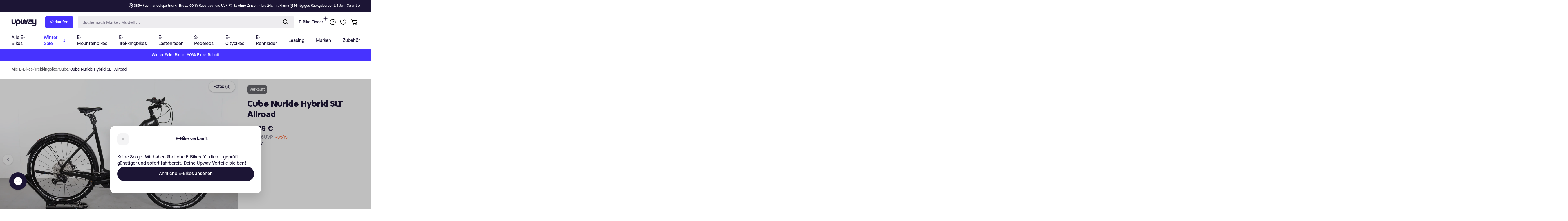

--- FILE ---
content_type: text/css
request_url: https://upway.de/cdn/shop/t/13/assets/gem-page-product-1693210873.css?v=1528354461167592521761917489
body_size: 782
content:
#r-1693210898558{padding-bottom:10px;width:100%;min-height:100vh}#r-1693210898558.gf_row-fluid{transform:none!important;margin-left:-50vw!important}#r-1693210898558>.gf_column{min-height:1px}@media (max-width: 767px){#r-1693210898558{max-width:none!important;padding-top:0!important;padding-bottom:0!important;z-index:2!important}}@media (max-width: 991px) and (min-width: 768px){#r-1693210898558{max-width:none!important;padding-top:0!important;padding-bottom:0!important;z-index:2!important}}@media (max-width: 1199px) and (min-width: 992px){#r-1693210898558{max-width:none!important;padding-top:0!important;padding-bottom:0!important;z-index:2!important}}@media (min-width: 1200px){#r-1693210898558{max-width:none!important;padding-top:0!important;padding-bottom:0!important;z-index:2!important}}@media (width: 767.2px){#r-1693210898558{max-width:none!important;padding-top:0!important;padding-bottom:0!important;z-index:2!important}}#r-1694698262251{padding-bottom:10px;width:100%}#r-1694698262251.gf_row-fluid{transform:none!important;margin-left:-50vw!important}#r-1694698262251>.gf_column{min-height:1px}@media (max-width: 767px){#r-1694698262251{max-width:none!important;padding:48px 16px!important}}@media (max-width: 991px) and (min-width: 768px){#r-1694698262251{max-width:none!important;padding:48px 16px!important}}@media (max-width: 1199px) and (min-width: 992px){#r-1694698262251{max-width:none!important;padding-top:60px!important;padding-bottom:60px!important}}@media (min-width: 1200px){#r-1694698262251{max-width:none!important;padding-top:80px!important;padding-bottom:80px!important}}@media (width: 767.2px){#r-1694698262251{max-width:none!important;padding:48px 16px!important}}#r-1694698301728{padding-bottom:10px;width:100%}#r-1694698301728.gf_row-fluid{transform:none!important;margin-left:-50vw!important}#r-1694698301728>.gf_column{min-height:1px}@media (max-width: 767px){#r-1694698301728{max-width:1200px!important;padding-top:0!important;padding-bottom:0!important}}@media (max-width: 991px) and (min-width: 768px){#r-1694698301728{max-width:1200px!important;padding-top:0!important;padding-bottom:0!important}}@media (max-width: 1199px) and (min-width: 992px){#r-1694698301728{max-width:1200px!important;padding-top:0!important;padding-bottom:0!important}}@media (min-width: 1200px){#r-1694698301728{max-width:1200px!important;padding-top:0!important;padding-bottom:0!important}}@media (width: 767.2px){#r-1694698301728{max-width:1200px!important;padding-top:0!important;padding-bottom:0!important}}#e-1694698323855 h1,#e-1694698323855 h2,#e-1694698323855 h3,#e-1694698323855 h4,#e-1694698323855 h5,#e-1694698323855 h6{text-align:inherit!important;margin:0!important;padding:0!important}#e-1694698323855 .text-edit ul{list-style:disc inside!important}#e-1694698323855 .text-edit ol{list-style:decimal inside!important}#e-1694698323855 .text-edit ul li,#e-1694698323855 .text-edit ol li{list-style:inherit!important}#e-1694698323855 .text-edit font{font-size:inherit!important}@media (max-width: 767px){#e-1694698323855 .text-edit{padding-bottom:40px!important}#e-1694698323855 .text-edit h3{font-size:24px!important;line-height:1.29em!important;letter-spacing:0px!important;color:#1c1535!important;text-transform:none!important;font-weight:400!important}#e-1694698323855 .text-edit h1{font-size:34px!important;line-height:1.09em!important;letter-spacing:0px!important;color:#1c1535!important;text-transform:none!important;font-weight:400!important}}@media (max-width: 991px) and (min-width: 768px){#e-1694698323855 .text-edit{padding-bottom:40px!important}#e-1694698323855 .text-edit h3{font-size:24px!important;line-height:1.29em!important;letter-spacing:0px!important;color:#1c1535!important;text-transform:none!important;font-weight:400!important}#e-1694698323855 .text-edit h1{font-size:34px!important;line-height:1.09em!important;letter-spacing:0px!important;color:#1c1535!important;text-transform:none!important;font-weight:400!important}}@media (max-width: 1199px) and (min-width: 992px){#e-1694698323855 .text-edit{padding-bottom:40px!important}#e-1694698323855 .text-edit h3{font-size:24px!important;line-height:1.29em!important;letter-spacing:0px!important;color:#1c1535!important;text-transform:none!important;font-weight:400!important}#e-1694698323855 .text-edit h1{font-size:34px!important;line-height:1.09em!important;letter-spacing:0px!important;color:#1c1535!important;text-transform:none!important;font-weight:400!important}}@media (min-width: 1200px){#e-1694698323855 .text-edit{padding-bottom:40px!important}#e-1694698323855 .text-edit h3{font-size:24px!important;line-height:1.29em!important;letter-spacing:0px!important;color:#1c1535!important;text-transform:none!important;font-weight:400!important}#e-1694698323855 .text-edit h1{font-size:34px!important;line-height:1.09em!important;letter-spacing:0px!important;color:#1c1535!important;text-transform:none!important;font-weight:400!important}}@media (width: 767.2px){#e-1694698323855 .text-edit{padding-bottom:40px!important}#e-1694698323855 .text-edit h3{font-size:24px!important;line-height:1.29em!important;letter-spacing:0px!important;color:#1c1535!important;text-transform:none!important;font-weight:400!important}#e-1694698323855 .text-edit h1{font-size:34px!important;line-height:1.09em!important;letter-spacing:0px!important;color:#1c1535!important;text-transform:none!important;font-weight:400!important}}#r-1694698353741{padding-bottom:10px;width:100%}#r-1694698353741.gf_row-fluid{transform:none!important;margin-left:-50vw!important}#r-1694698353741>.gf_column{min-height:1px}@media (max-width: 767px){#r-1694698353741{max-width:none!important;padding:48px 16px!important;background-color:#f5f5fa!important}}@media (max-width: 991px) and (min-width: 768px){#r-1694698353741{max-width:none!important;padding:48px 16px!important;background-color:#f5f5fa!important}}@media (max-width: 1199px) and (min-width: 992px){#r-1694698353741{max-width:none!important;padding-top:80px!important;padding-bottom:80px!important;background-color:#f5f5fa!important}}@media (min-width: 1200px){#r-1694698353741{max-width:none!important;padding-top:80px!important;padding-bottom:80px!important;background-color:#f5f5fa!important}}@media (width: 767.2px){#r-1694698353741{max-width:none!important;padding:48px 16px!important;background-color:#f5f5fa!important}}#r-1694698433178{padding-bottom:10px;width:100%}#r-1694698433178.gf_row-fluid{transform:none!important;margin-left:-50vw!important}#r-1694698433178>.gf_column{min-height:1px}@media (max-width: 767px){#r-1694698433178{padding-top:0!important;padding-bottom:0!important;max-width:860px!important}}@media (max-width: 991px) and (min-width: 768px){#r-1694698433178{padding-top:0!important;padding-bottom:0!important;max-width:860px!important}}@media (max-width: 1199px) and (min-width: 992px){#r-1694698433178{padding-top:0!important;padding-bottom:0!important;max-width:860px!important}}@media (min-width: 1200px){#r-1694698433178{padding-top:0!important;padding-bottom:0!important;max-width:860px!important}}@media (width: 767.2px){#r-1694698433178{padding-top:0!important;padding-bottom:0!important;max-width:860px!important}}#m-1694698485521{padding-top:30px;padding-bottom:30px}@media (max-width: 767px){#m-1694698485521{padding-top:0!important;padding-bottom:0!important}}@media (max-width: 991px) and (min-width: 768px){#m-1694698485521{padding-top:0!important;padding-bottom:0!important}}@media (max-width: 1199px) and (min-width: 992px){#m-1694698485521{padding-top:0!important;padding-bottom:0!important}}@media (min-width: 1200px){#m-1694698485521{padding-top:0!important;padding-bottom:0!important}}@media (width: 767.2px){#m-1694698485521{padding-top:0!important;padding-bottom:0!important}}#e-1694698485521-1 h1,#e-1694698485521-1 h2,#e-1694698485521-1 h3,#e-1694698485521-1 h4,#e-1694698485521-1 h5,#e-1694698485521-1 h6{text-align:inherit!important;margin:0!important;padding:0!important}#e-1694698485521-1 .text-edit ul{list-style:disc inside!important}#e-1694698485521-1 .text-edit ol{list-style:decimal inside!important}#e-1694698485521-1 .text-edit ul li,#e-1694698485521-1 .text-edit ol li{list-style:inherit!important}#e-1694698485521-1 .text-edit>p{font-size:inherit!important;font-family:Maison Neue Bold!important;text-align:inherit!important;color:inherit!important;margin:0!important;padding:0!important}#e-1694698485521-1 .text-edit font{font-size:inherit!important}#e-1694698522105 h1,#e-1694698522105 h2,#e-1694698522105 h3,#e-1694698522105 h4,#e-1694698522105 h5,#e-1694698522105 h6{text-align:inherit!important;margin:0!important;padding:0!important}#e-1694698522105 .text-edit ul{list-style:disc inside!important}#e-1694698522105 .text-edit ol{list-style:decimal inside!important}#e-1694698522105 .text-edit ul li,#e-1694698522105 .text-edit ol li{list-style:inherit!important}#e-1694698522105 .text-edit>p{font-size:inherit!important;font-family:Maison Neue Light!important;text-align:inherit!important;color:inherit!important;margin:0!important;padding:0!important}#e-1694698522105 .text-edit font{font-size:inherit!important}#e-1694698597698 h1,#e-1694698597698 h2,#e-1694698597698 h3,#e-1694698597698 h4,#e-1694698597698 h5,#e-1694698597698 h6{text-align:inherit!important;margin:0!important;padding:0!important}#e-1694698597698 .text-edit ul{list-style:disc inside!important}#e-1694698597698 .text-edit ol{list-style:decimal inside!important}#e-1694698597698 .text-edit ul li,#e-1694698597698 .text-edit ol li{list-style:inherit!important}#e-1694698597698 .text-edit>p{font-size:inherit!important;font-family:Maison Neue Bold!important;text-align:inherit!important;color:inherit!important;margin:0!important;padding:0!important}#e-1694698597698 .text-edit font{font-size:inherit!important}#e-1694698597823 h1,#e-1694698597823 h2,#e-1694698597823 h3,#e-1694698597823 h4,#e-1694698597823 h5,#e-1694698597823 h6{text-align:inherit!important;margin:0!important;padding:0!important}#e-1694698597823 .text-edit ul{list-style:disc inside!important}#e-1694698597823 .text-edit ol{list-style:decimal inside!important}#e-1694698597823 .text-edit ul li,#e-1694698597823 .text-edit ol li{list-style:inherit!important}#e-1694698597823 .text-edit>p{font-size:inherit!important;font-family:Maison Neue Light!important;text-align:inherit!important;color:inherit!important;margin:0!important;padding:0!important}#e-1694698597823 .text-edit font{font-size:inherit!important}#e-1694698598411 h1,#e-1694698598411 h2,#e-1694698598411 h3,#e-1694698598411 h4,#e-1694698598411 h5,#e-1694698598411 h6{text-align:inherit!important;margin:0!important;padding:0!important}#e-1694698598411 .text-edit ul{list-style:disc inside!important}#e-1694698598411 .text-edit ol{list-style:decimal inside!important}#e-1694698598411 .text-edit ul li,#e-1694698598411 .text-edit ol li{list-style:inherit!important}#e-1694698598411 .text-edit>p{font-size:inherit!important;font-family:Maison Neue Bold!important;text-align:inherit!important;color:inherit!important;margin:0!important;padding:0!important}#e-1694698598411 .text-edit font{font-size:inherit!important}@media (max-width: 767px){#e-1694698598411 .text-edit{padding-top:1px!important}}@media (max-width: 991px) and (min-width: 768px){#e-1694698598411 .text-edit{padding-top:1px!important}}@media (max-width: 1199px) and (min-width: 992px){#e-1694698598411 .text-edit{padding-top:1px!important}}@media (min-width: 1200px){#e-1694698598411 .text-edit{padding-top:1px!important}}@media (width: 767.2px){#e-1694698598411 .text-edit{padding-top:1px!important}}#e-1694698598379 h1,#e-1694698598379 h2,#e-1694698598379 h3,#e-1694698598379 h4,#e-1694698598379 h5,#e-1694698598379 h6{text-align:inherit!important;margin:0!important;padding:0!important}#e-1694698598379 .text-edit ul{list-style:disc inside!important}#e-1694698598379 .text-edit ol{list-style:decimal inside!important}#e-1694698598379 .text-edit ul li,#e-1694698598379 .text-edit ol li{list-style:inherit!important}#e-1694698598379 .text-edit>p{font-size:inherit!important;font-family:Maison Neue Light!important;text-align:inherit!important;color:inherit!important;margin:0!important;padding:0!important}#e-1694698598379 .text-edit font{font-size:inherit!important}#e-1709733539494 h1,#e-1709733539494 h2,#e-1709733539494 h3,#e-1709733539494 h4,#e-1709733539494 h5,#e-1709733539494 h6{text-align:inherit!important;margin:0!important;padding:0!important}#e-1709733539494 .text-edit ul{list-style:disc inside!important}#e-1709733539494 .text-edit ol{list-style:decimal inside!important}#e-1709733539494 .text-edit ul li,#e-1709733539494 .text-edit ol li{list-style:inherit!important}#e-1709733539494 .text-edit>p{font-size:inherit!important;font-family:Maison Neue Bold!important;text-align:inherit!important;color:inherit!important;margin:0!important;padding:0!important}#e-1709733539494 .text-edit font{font-size:inherit!important}#e-1709733539355 h1,#e-1709733539355 h2,#e-1709733539355 h3,#e-1709733539355 h4,#e-1709733539355 h5,#e-1709733539355 h6{text-align:inherit!important;margin:0!important;padding:0!important}#e-1709733539355 .text-edit ul{list-style:disc inside!important}#e-1709733539355 .text-edit ol{list-style:decimal inside!important}#e-1709733539355 .text-edit ul li,#e-1709733539355 .text-edit ol li{list-style:inherit!important}#e-1709733539355 .text-edit>p{font-size:inherit!important;font-family:Maison Neue Light!important;text-align:inherit!important;color:inherit!important;margin:0!important;padding:0!important}#e-1709733539355 .text-edit font{font-size:inherit!important}#e-1709733565823 h1,#e-1709733565823 h2,#e-1709733565823 h3,#e-1709733565823 h4,#e-1709733565823 h5,#e-1709733565823 h6{text-align:inherit!important;margin:0!important;padding:0!important}#e-1709733565823 .text-edit ul{list-style:disc inside!important}#e-1709733565823 .text-edit ol{list-style:decimal inside!important}#e-1709733565823 .text-edit ul li,#e-1709733565823 .text-edit ol li{list-style:inherit!important}#e-1709733565823 .text-edit>p{font-size:inherit!important;font-family:Maison Neue Bold!important;text-align:inherit!important;color:inherit!important;margin:0!important;padding:0!important}#e-1709733565823 .text-edit font{font-size:inherit!important}#e-1709733565867 h1,#e-1709733565867 h2,#e-1709733565867 h3,#e-1709733565867 h4,#e-1709733565867 h5,#e-1709733565867 h6{text-align:inherit!important;margin:0!important;padding:0!important}#e-1709733565867 .text-edit ul{list-style:disc inside!important}#e-1709733565867 .text-edit ol{list-style:decimal inside!important}#e-1709733565867 .text-edit ul li,#e-1709733565867 .text-edit ol li{list-style:inherit!important}#e-1709733565867 .text-edit>p{font-size:inherit!important;font-family:Maison Neue Light!important;text-align:inherit!important;color:inherit!important;margin:0!important;padding:0!important}#e-1709733565867 .text-edit font{font-size:inherit!important}#e-1709733595544 h1,#e-1709733595544 h2,#e-1709733595544 h3,#e-1709733595544 h4,#e-1709733595544 h5,#e-1709733595544 h6{text-align:inherit!important;margin:0!important;padding:0!important}#e-1709733595544 .text-edit ul{list-style:disc inside!important}#e-1709733595544 .text-edit ol{list-style:decimal inside!important}#e-1709733595544 .text-edit ul li,#e-1709733595544 .text-edit ol li{list-style:inherit!important}#e-1709733595544 .text-edit>p{font-size:inherit!important;font-family:Maison Neue Bold!important;text-align:inherit!important;color:inherit!important;margin:0!important;padding:0!important}#e-1709733595544 .text-edit font{font-size:inherit!important}#e-1709733595489 h1,#e-1709733595489 h2,#e-1709733595489 h3,#e-1709733595489 h4,#e-1709733595489 h5,#e-1709733595489 h6{text-align:inherit!important;margin:0!important;padding:0!important}#e-1709733595489 .text-edit ul{list-style:disc inside!important}#e-1709733595489 .text-edit ol{list-style:decimal inside!important}#e-1709733595489 .text-edit ul li,#e-1709733595489 .text-edit ol li{list-style:inherit!important}#e-1709733595489 .text-edit>p{font-size:inherit!important;font-family:Maison Neue Light!important;text-align:inherit!important;color:inherit!important;margin:0!important;padding:0!important}#e-1709733595489 .text-edit font{font-size:inherit!important}#e-1694698447563 h1,#e-1694698447563 h2,#e-1694698447563 h3,#e-1694698447563 h4,#e-1694698447563 h5,#e-1694698447563 h6{text-align:inherit!important;margin:0!important;padding:0!important}#e-1694698447563 .text-edit ul{list-style:disc inside!important}#e-1694698447563 .text-edit ol{list-style:decimal inside!important}#e-1694698447563 .text-edit ul li,#e-1694698447563 .text-edit ol li{list-style:inherit!important}#e-1694698447563 .text-edit font{font-size:inherit!important}@media (max-width: 767px){#e-1694698447563 .text-edit{padding-bottom:30px!important}#e-1694698447563 .text-edit h3{font-size:24px!important;line-height:1.29em!important;letter-spacing:0px!important;color:#1c1535!important;text-transform:none!important;font-weight:400!important}#e-1694698447563 .text-edit h1{font-size:34px!important;line-height:1.09em!important;letter-spacing:0px!important;color:#1c1535!important;text-transform:none!important;font-weight:400!important}}@media (max-width: 991px) and (min-width: 768px){#e-1694698447563 .text-edit{padding-bottom:30px!important}#e-1694698447563 .text-edit h3{font-size:24px!important;line-height:1.29em!important;letter-spacing:0px!important;color:#1c1535!important;text-transform:none!important;font-weight:400!important}#e-1694698447563 .text-edit h1{font-size:34px!important;line-height:1.09em!important;letter-spacing:0px!important;color:#1c1535!important;text-transform:none!important;font-weight:400!important}}@media (max-width: 1199px) and (min-width: 992px){#e-1694698447563 .text-edit{padding-bottom:30px!important}#e-1694698447563 .text-edit h3{font-size:24px!important;line-height:1.29em!important;letter-spacing:0px!important;color:#1c1535!important;text-transform:none!important;font-weight:400!important}#e-1694698447563 .text-edit h1{font-size:34px!important;line-height:1.09em!important;letter-spacing:0px!important;color:#1c1535!important;text-transform:none!important;font-weight:400!important}}@media (min-width: 1200px){#e-1694698447563 .text-edit{padding-bottom:30px!important}#e-1694698447563 .text-edit h3{font-size:24px!important;line-height:1.29em!important;letter-spacing:0px!important;color:#1c1535!important;text-transform:none!important;font-weight:400!important}#e-1694698447563 .text-edit h1{font-size:34px!important;line-height:1.09em!important;letter-spacing:0px!important;color:#1c1535!important;text-transform:none!important;font-weight:400!important}}@media (width: 767.2px){#e-1694698447563 .text-edit{padding-bottom:30px!important}#e-1694698447563 .text-edit h3{font-size:24px!important;line-height:1.29em!important;letter-spacing:0px!important;color:#1c1535!important;text-transform:none!important;font-weight:400!important}#e-1694698447563 .text-edit h1{font-size:34px!important;line-height:1.09em!important;letter-spacing:0px!important;color:#1c1535!important;text-transform:none!important;font-weight:400!important}}#e-1688455574499 .gf_button{display:inline-flex;align-items:center;margin:0!important}#e-1688455574499 .gf_button-stretch{width:100%!important}#e-1688455574499 .gf_button>span{color:inherit!important;text-transform:inherit!important}@media (max-width: 767px){#e-1688455574499 [data-stretch-xs="1"] .gf_button{width:100%!important}#e-1688455574499{margin-bottom:0!important;margin-top:56px!important}#e-1688455574499 .gf_button:hover{background-color:#4733ff!important;color:#fff!important}#e-1688455574499 .gf_button{font-size:16px!important;text-transform:none!important;font-weight:400!important;background-color:#fff!important;padding:16px 25px!important;border-radius:999px!important;border-color:#4733ff!important;border-style:solid!important;border-width:1px!important;color:#4733ff!important;height:48px!important}}@media (min-width: 768px) and (max-width: 991px){#e-1688455574499 [data-stretch-sm="1"] .gf_button{width:100%!important}}@media (min-width: 992px) and (max-width: 1199px){#e-1688455574499 [data-stretch-md="1"] .gf_button{width:100%!important}}@media (min-width: 1200px){#e-1688455574499 [data-stretch-lg="1"] .gf_button{width:100%!important}#e-1688455574499{margin-bottom:0!important;margin-top:56px!important}#e-1688455574499 .gf_button:hover{background-color:#4733ff!important;color:#fff!important}#e-1688455574499 .gf_button{font-size:16px!important;text-transform:none!important;font-weight:400!important;background-color:#fff!important;padding:16px 25px!important;border-radius:999px!important;border-color:#4733ff!important;border-style:solid!important;border-width:1px!important;color:#4733ff!important;height:48px!important}}@media (max-width: 991px) and (min-width: 768px){#e-1688455574499{margin-bottom:0!important;margin-top:56px!important}#e-1688455574499 .gf_button:hover{background-color:#4733ff!important;color:#fff!important}#e-1688455574499 .gf_button{font-size:16px!important;text-transform:none!important;font-weight:400!important;background-color:#fff!important;padding:16px 25px!important;border-radius:999px!important;border-color:#4733ff!important;border-style:solid!important;border-width:1px!important;color:#4733ff!important;height:48px!important}}@media (max-width: 1199px) and (min-width: 992px){#e-1688455574499{margin-bottom:0!important;margin-top:56px!important}#e-1688455574499 .gf_button:hover{background-color:#4733ff!important;color:#fff!important}#e-1688455574499 .gf_button{font-size:16px!important;text-transform:none!important;font-weight:400!important;background-color:#fff!important;padding:16px 25px!important;border-radius:999px!important;border-color:#4733ff!important;border-style:solid!important;border-width:1px!important;color:#4733ff!important;height:48px!important}}@media (width: 767.2px){#e-1688455574499 [data-stretch-xs="1"] .gf_button{width:100%!important}#e-1688455574499{margin-bottom:0!important;margin-top:56px!important}#e-1688455574499 .gf_button:hover{background-color:#4733ff!important;color:#fff!important}#e-1688455574499 .gf_button{font-size:16px!important;text-transform:none!important;font-weight:400!important;background-color:#fff!important;padding:16px 25px!important;border-radius:999px!important;border-color:#4733ff!important;border-style:solid!important;border-width:1px!important;color:#4733ff!important;height:48px!important}}.gf_lazyload{filter:blur(5px);transition:filter .3s}.gf_lazyloaded{filter:initial}
/*# sourceMappingURL=/cdn/shop/t/13/assets/gem-page-product-1693210873.css.map?v=1528354461167592521761917489 */


--- FILE ---
content_type: application/javascript; charset=utf-8
request_url: https://upway.de/apps/awin/36206.js
body_size: 17312
content:
(AWIN=AWIN||{}).Tracking=AWIN.Tracking||{},AWIN.Tracking.metadata={},AWIN.sProtocol="https://",AWIN.iScriptCount=0,AWIN.Tracking.device9Url="https://the.sciencebehindecommerce.com/d9core",AWIN.Tracking.flags={allowNewAWCCookie:!0,allowNewGCLIDCookie:!0,allowNewGBRAIDCookie:!0,allowNewWBRAIDCookie:!0},AWIN.Tracking.setFlag=function(e,r){AWIN.Tracking.flags[e]=r},AWIN.Tracking.getFlag=function(e){return AWIN.Tracking.flags[e]},AWIN.Tracking.googleIdentifiers=["gclid","gbraid","wbraid"],AWIN.tldDomains=["com","org","edu","gov","uk","net","ca","de","jp","fr","au","us","ru","ch","it","nl","se","no","es","mil","gw","ax","wf","yt","sj","mobi","eh","mh","bv","ap","cat","kp","iq","um","arpa","pm","gb","cs","td","so","aero","biz","coop","info","jobs","museum","name","pro","travel","ac","ad","ae","af","ag","ai","al","am","an","ao","aq","ar","as","at","aw","az","ba","bb","bd","be","bf","bg","bh","bi","bj","bm","bn","bo","br","bs","bt","bw","by","bz","cc","cd","cf","cg","ci","ck","cl","cm","cn","co","cr","cu","cv","cx","cy","cz","dj","dk","dm","do","dz","ec","ee","eg","er","et","eu","fi","fj","fk","fm","fo","ga","gd","ge","gf","gg","gh","gi","gl","gm","gn","gp","gq","gr","gs","gt","gu","gy","hk","hm","hn","hr","ht","hu","id","ie","il","im","in","io","ir","is","je","jm","jo","ke","kg","kh","ki","km","kn","kr","kw","ky","kz","la","lb","lc","li","lk","lr","ls","lt","lu","lv","ly","ma","mc","md","mg","mk","ml","mm","mn","mo","mp","mq","mr","ms","mt","mu","mv","mw","mx","my","mz","na","nc","ne","nf","ng","ni","np","nr","nu","nz","om","pa","pe","pf","pg","ph","pk","pl","pn","pr","ps","pt","pw","py","qa","re","ro","rw","sa","sb","sc","sd","sg","sh","si","sk","sl","sm","sn","sr","st","sv","sy","sz","tc","tf","tg","th","tj","tk","tl","tm","tn","to","tp","tr","tt","tv","tw","tz","ua","ug","uy","uz","va","vc","ve","vg","vi","vn","vu","ws","ye","yu","za","zm","zw","app"],AWIN.twoPartsTldDomains=["co.bb","co.ck","co.cr","co.in","co.id","co.il","co.jp","co.nz","co.za","co.kr","co.th","co.uk","org.uk","net.uk","com.pl","biz.pl","net.pl","com.cl","com.pe","com.ar","com.au","com.br","com.tr","com.mx"],AWIN.Tracking.fingerprinting=function(e){if(!document.getElementById("d9tag")){var r=AWIN.Tracking.getQueryVarValue("mtfp",document.location.search.substring(1));if(AWIN.Tracking.device9&&"no"!=r){window.D9v=e;var n=document.createElement("script");n.type="text/javascript",n.id="d9tag",n.async=!0,n.src=AWIN.Tracking.device9Url;var a=document.getElementsByTagName("script")[0];a.parentNode.insertBefore(n,a)}}},AWIN.Tracking.digestClickId=function(e){if(!/\d+_\d+_.+/.test(e))return!1;var r=e.split("_"),n={};return n.sName="_aw_m_"+r[0],n.sContents=e,n},AWIN.Tracking.getQueryVarValue=function(e,r){for(var n=r.split("&"),a=0;a<n.length;a++){var t=n[a].split("=");if(e.toLowerCase()==t[0].toLowerCase())return t[1]}},AWIN.Tracking.getAnchorValue=function(e){try{var r=document.location.hash.substring(1);if(r)return aid=r.match(e),aid?aid.toString().substr(4):null}catch(e){return null}},AWIN.Tracking.buildQueryString=function(e){var r=[];for(var n in e)e.hasOwnProperty(n)&&r.push(n+"="+encodeURIComponent(e[n]));return r.join("&")},AWIN.Tracking._getDomain=function(){return location.hostname},AWIN.Tracking._getCookieDomain=function(){if(void 0!==AWIN.Tracking.cookieDomain)return AWIN.Tracking.cookieDomain;var e=AWIN.Tracking._getDomain();if(e.split(".").length<3)return"."+e;var r=e.split(".").slice(-2).join(".");if(AWIN.twoPartsTldDomains.indexOf(r)>=0)return"."+e.split(".").slice(-3).join(".");var n=e.split(".").pop();return AWIN.tldDomains.indexOf(n)>=0?"."+e.split(".").slice(-2).join("."):"www."==e.substr(0,4)?e.substr(3):"."+e},AWIN.Tracking._extractStandardAWCParameter=function(e){for(var r,n=/[\?&]awc=(\d+_(\d+)_[0-9a-f]+)/gi,a=0,t=!1;r=n.exec(e);)a<r[2]&&(a=r[2],t=r[1]);return t||!1},AWIN.Tracking._getAWCValueOldImplementation=function(){try{for(var e,r=AWIN.Tracking._getBrowserSearchBarUrl(),n=/[\?&]awc=(\d+_(\d+)_[0-9a-f]+)/gi,a=0,t=!1;e=n.exec(r);)a<e[2]&&(a=e[2],t=e[1]);if(t)return t;try{r=(r=(r=(r=(r=(r=decodeURIComponent(decodeURIComponent(r))).replace(/\\u003[Dd]/g,"=")).replace(/\\u0026/g,"&")).replace(/\\u003[Ff]/g,"?")).replace(/;/g,"&")).replace(/awc\[\d*\]/g,"awc")}catch(e){return AWIN.Tracking.getAnchorValue(/awc=[0-9a-z_]+/i)}if(!t&&r!==AWIN.Tracking._getBrowserSearchBarUrl())for(;e=n.exec(r);)a<e[2]&&(a=e[2],t=e[1]);return t||AWIN.Tracking.getAnchorValue(/awc=[0-9a-z_]+/i)}catch(e){return AWIN.Tracking.getAnchorValue(/awc=[0-9a-z_]+/i)}},AWIN.Tracking._getAWCValue=function(e){try{void 0===e&&(e=!1);var r,n=AWIN.Tracking._getBrowserSearchBarUrl(),a=/[\?&]awc=[^&=]*?(\d{1,6}_(\d{10})_[0-9a-f]+)(?:[^&=]*)/gi,t=/\d{1,6}_(\d{10})_[0-9a-f]{32}/g,i=0,c=!1;if(c=AWIN.Tracking._extractStandardAWCParameter(n))return c;try{n=decodeURIComponent(decodeURIComponent(n))}catch(e){}for(n=(n=(n=(n=(n=(n=n.replace(/\\u003[Dd]/g,"=")).replace(/\\u0026/g,"&")).replace(/\\u003[Ff]/g,"?")).replace(/;/g,"&")).replace(/awc\[\d*\]/g,"awc")).replace(/\\_/g,"_");r=a.exec(n);)i<r[2]&&(i=r[2],c=r[1]);if(c)return c;if(!e)for(;r=t.exec(n);)i<r[1]&&(i=r[1],c=r[0]);return c||AWIN.Tracking.getAnchorValue(/awc=[0-9a-z_]+/i)}catch(e){return AWIN.Tracking.getAnchorValue(/awc=[0-9a-z_]+/i)}},AWIN.Tracking._getBrowserSearchBarUrl=function(){return document.location.search},AWIN.Tracking.getQueryParameterDelimiter=function(e){return-1===e.indexOf("?")?"?":"&"},AWIN.Tracking._getATPValue=function(){var e=AWIN.Tracking.getQueryVarValue("atp",document.location.search.substring(1));return e?parseInt(e):AWIN.Tracking.getAnchorValue(/atp=[0-9]+/i)?parseInt(parseanchorAtp):0},AWIN.Tracking.setCookie=function(e,r,n){var a=!1;if(AWIN.Tracking.Consent.getSnRegEx().test(e)?a=!0:AWIN.Tracking.Consent.getConsentIsRespected()&&!AWIN.Tracking.Consent.getConsent()||(a=!0),a){var t=new Date;t.setTime(t.getTime()+31536e6),n&&t.setTime(1e3*n);var i="; expires="+t.toGMTString();if(document.cookie=e+"="+r+i+"; path=/;domain="+this._getCookieDomain(),AWIN.Tracking.StorageProvider)if(0===e.indexOf("_aw_m_")){var c=e.split("_aw_m_")[1];AWIN.Tracking.StorageProvider.setAWC(c,r)}else if(0===e.indexOf("_aw_sn_")){c=e.split("_aw_sn_")[1];AWIN.Tracking.StorageProvider.setSn(c,r)}}},AWIN.Tracking.setAWCCookie=function(e){void 0===e&&(e=AWIN.Tracking._getAWCValue());if(!/\d+_\d+_.+/.test(e))return!1;var r="_aw_m_"+e.split("_")[0];AWIN.Tracking.setCookie(r,e)},AWIN.Tracking.setIncentiveCookie=function(e){void 0===e&&(e=AWIN.Tracking._getAWCValue());if(!/\d+_\d+_.+/.test(e))return!1;var r="_aw_sn_"+e.split("_")[0];AWIN.Tracking.setCookie(r,e)},AWIN.Tracking.setAidCookie=function(){var e=AWIN.Tracking.getQueryVarValue("xid",document.location.search.substring(1));e||(e=AWIN.Tracking.getAnchorValue(/xid=\d+/)),e&&AWIN.Tracking.setCookie("_aw_xid",e)},AWIN.Tracking.getAffiliateId=function(){return AWIN.Tracking.getCookiesAsString(/_aw_xid/)},AWIN.Tracking.getSaleChannel=function(){return void 0!==AWIN.Tracking.Sale.channel?AWIN.Tracking.Sale.channel:""},AWIN.Tracking.cookiesWereSpecifiedByMerchant=function(){if(AWIN.Tracking.Sale&&AWIN.Tracking.Sale.click){if(/\d+_\d+_.+/.test(AWIN.Tracking.Sale.click))return!0}return!1},AWIN.Tracking.getCookiesAsString=function(e){var r,n="",a=!AWIN.Tracking.Consent.getConsentIsRespected()||AWIN.Tracking.Consent.getConsent(),t=!1;if(e||(e=/_aw_m_\d+/,r=AWIN.Tracking.Consent.getSnRegEx(),t=!0),t||a){for(var i=[],c=document.cookie.split(";"),o=0;o<c.length;o++){var s=c[o].split("=");e.test(s[0])?a&&i.push(s[1]):t&&r.test(s[0])&&(i.push(s[1]),AWIN.Tracking.Consent.setIsSnCookieAvailable())}i.length>0&&(n=i.toString().replace(" ",""))}return n},AWIN.Tracking.getCookiesAsStringEscaped=function(e){return escape(AWIN.Tracking.getCookiesAsString(e))},AWIN.Tracking.getScriptAppendNode=function(){var e=["body","head","html"];for(var r in e)if(document.getElementsByTagName(e[r])[0])return document.getElementsByTagName(e[r])[0]},AWIN.Tracking.frameAppend=function(e,r){document.getElementsByTagName("body")[0]&&AWIN.Tracking.Consent.getGdprAppends(r,AWIN.Tracking.getQueryParameterDelimiter(e),(function(r){e+=r;var n=document.createElement("iframe");n.src=e,AWIN.Tracking.hideElement(n),document.getElementsByTagName("body")[0].appendChild(n)}))},AWIN.Tracking.pixelAppend=function(e,r){document.getElementsByTagName("body")[0]&&AWIN.Tracking.Consent.getGdprAppends(r,AWIN.Tracking.getQueryParameterDelimiter(e),(function(r){e+=r;var n=document.createElement("img");n.src=e,AWIN.Tracking.hideElement(n),document.getElementsByTagName("body")[0].appendChild(n)}))},AWIN.Tracking.scriptAppend=function(e,r,n,a,t){if(!e||!r){var i=document.createElement("script");if(i.type="text/javascript",i.id="_aw_script_"+AWIN.iScriptCount++,e?i.src=e:r&&(i.text=r),a)for(var c in a)i.setAttribute(c,a[c]);n&&("function"!=typeof n&&AWIN.Tracking.sendDebugEvent({severity:"warning",source:{app:"AMT",category:"scriptAppend"},body:{message:"onLoadCallback is not a function.",url:e||"inline script",advertiserId:AWIN.Tracking.iMerchantId}}),i.onreadystatechange=function(){"complete"!=i.readyState&&"loaded"!=i.readyState||n()},i.onload=n),e?AWIN.Tracking.Consent.getGdprAppends(t,AWIN.Tracking.getQueryParameterDelimiter(i.src),(function(e){i.src+=e,AWIN.Tracking.getScriptAppendNode().appendChild(i)})):AWIN.Tracking.getScriptAppendNode().appendChild(i)}},AWIN.Tracking.saleSubmit=function(){if(AWIN.Tracking.iMerchantId<1)return!1;AWIN.Tracking.Sale.currency=void 0!==AWIN.Tracking.Sale.currency?AWIN.Tracking.Sale.currency:"",AWIN.Tracking.Sale.test=void 0!==AWIN.Tracking.Sale.test?AWIN.Tracking.Sale.test:"0",AWIN.Tracking.Sale.voucher=void 0!==AWIN.Tracking.Sale.voucher?AWIN.Tracking.Sale.voucher:"",AWIN.Tracking.scriptAppend(AWIN.Tracking.buildSaleUrl("js")),AWIN.Tracking.BasketImage=new Image(1,1),AWIN.Tracking.BasketImage.src=AWIN.Tracking.buildSaleUrl("ia"),AWIN.Tracking.cookiesWereSpecifiedByMerchant()||(AWIN.enhancedTracking&&1==AWIN.enhancedTracking&&1!=AWIN.Tracking.Sale.pvOnly&&AWIN.Tracking.embedIframe("get"),AWIN.Tracking.fingerprinting({AdvID:"1062",OrderID:AWIN.Tracking.Sale.orderRef,OrderTotal:AWIN.Tracking.Sale.amount,SiteID:AWIN.Tracking.iMerchantId,TAG:2}))},AWIN.Tracking.basketSubmit=function(){var e=/^\s+|\s+$/g,r=document.getElementById("aw_basket").value.split("\n"),n=new Array;AWIN.Tracking.BasketImages=new Array;for(var a=0;a<r.length;a++){var t=r[a].replace(e,"");if(t.length>0){for(var i=t.split("|"),c="",o=0;o<i.length;o++){c+=i[o].replace(e,"").substring(0,255)+"|"}n[n.length]=encodeURIComponent(c.substring(0,c.length-1))}}for(a=0;a<n.length;a++)n[a].length>0&&(AWIN.Tracking.BasketImages[a]=new Image(1,1),AWIN.Tracking.BasketImages[a].src=AWIN.sProtocol+"www.awin1.com/basket.php?product_line="+n[a])},AWIN.Tracking.getBasketData=function(){var e=[];if(!document.getElementById("aw_basket"))return e;for(var r=document.getElementById("aw_basket").value.split("\n"),n=0;n<r.length;n++)if(r[n].length>0){var a=r[n].split("|");try{e.push({id:a[3].replace(/^\[|\]$/gi,""),name:a[4].replace(/^\[|\]$/gi,""),price:a[5].replace(/^\[|\]$/gi,""),quantity:a[6].replace(/^\[|\]$/gi,""),sku:a[7].replace(/^\[|\]$/gi,""),cg:a[8].replace(/^\[|\]$/gi,""),category:a[9].replace(/^\[|\]$/gi,"")})}catch(r){return e}}return e},AWIN.Tracking.hideElement=function(e){e&&("Microsoft Internet Explorer"==navigator.appName?(e.style.height=0,e.style.width=0,e.style.visibility="hidden",e.style.display="inherit",e.style.margin=0,e.style.border=0,e.style.padding=0):(e.style.setProperty("height","0","important"),e.style.setProperty("width","0","important"),e.style.setProperty("visibility","hidden","important"),e.style.setProperty("display","inherit","important"),e.style.setProperty("margin","0","important"),e.style.setProperty("border","0","important"),e.style.setProperty("padding","0","important")),"IFRAME"!=e.tagName&&"IMG"!=e.tagName||e.setAttribute("aria-hidden","true"))},AWIN.Tracking.embedIframe=function(e){if(!document.getElementById("AW_ALT")){if("set"==e){var r="https://www.awin1.com/alt.php?mid="+AWIN.Tracking.iMerchantId+"&sv="+AWIN.Tracking._getAWCValue(),n=parseInt(AWIN.Tracking._getATPValue());n>0&&(r=r+"|"+n)}else{var a=AWIN.Tracking.buildSaleUrl("et");r="https://www.awin1.com/alt.php?mid="+AWIN.Tracking.iMerchantId+"&gv=2&l="+escape(a)}var t=document.getElementsByTagName("body");if(t.length>0){var i=document.createElement("iframe");i.setAttribute("aria-hidden","true"),i.src=r,i.height="0",i.width="0",i.id="AW_ALT",t[0].appendChild(i);var c=document.getElementById("AW_ALT");AWIN.Tracking.hideElement(c)}}},AWIN.Tracking.buildSaleUrl=function(e){var r="js"==e?"js":"php",n="",a="",t="";if("fc"!=e&&"et"!=e){n="&cks="+AWIN.Tracking.sCookiesString,AWIN.Tracking.awcStorages&&(a="&awc_st="+escape(AWIN.Tracking.awcStorages));var i=parseInt(AWIN.Tracking.getCookiesAsString(/_aw_atp/));i>0&&(t="&atp="+i)}var c=encodeURIComponent(window.location.href);"fc"==e&&(c=encodeURIComponent(c));var o="";1==AWIN.Tracking.Sale.pvOnly&&(o="&pv=1");var s=AWIN.sProtocol+"www.awin1.com/sread."+r+"?a="+AWIN.Tracking.iMerchantId+"&b="+AWIN.Tracking.Sale.amount+"&cr="+AWIN.Tracking.Sale.currency+"&c="+AWIN.Tracking.Sale.orderRef+"&d="+AWIN.Tracking.Sale.parts+"&vc="+AWIN.Tracking.Sale.voucher+"&t="+AWIN.Tracking.Sale.test+"&ch="+AWIN.Tracking.getSaleChannel()+n+AWIN.SaleQueryStringBuilder.getQueryString()+"&l="+c+"&tv=2"+o+t+"&tt="+e+a;return AWIN.Tracking.Sale.custom&&AWIN.Tracking.Sale.custom instanceof Array&&(s+=AWIN.Tracking.getDynamicParametersAsQueryString("p",AWIN.Tracking.Sale.custom)),AWIN.Tracking.Sale.customerAcquisition&&(s=s+"&customeracquisition="+AWIN.Tracking.Sale.customerAcquisition),AWIN.Tracking.Sale.servicePartnerIds&&AWIN.Tracking.Sale.servicePartnerIds instanceof Array&&(s+=AWIN.Tracking.getDynamicParametersAsQueryString("spa",AWIN.Tracking.Sale.servicePartnerIds)),AWIN.Tracking.Sale.servicePartnerReferences&&AWIN.Tracking.Sale.servicePartnerReferences instanceof Array&&(s+=AWIN.Tracking.getDynamicParametersAsQueryString("sparef",AWIN.Tracking.Sale.servicePartnerReferences)),AWIN.Tracking.Consent.getConsentIsRespected()&&(s+=AWIN.Tracking.Consent.getGdprQuery()),AWIN.Tracking.Consent.getIsSnCookieAvailable()&&(s+="&sn=1"),AWIN.Tracking.metadata.cookieRecoveredFromQueryString&&(s+="&cks_recovered=true"),s},AWIN.Tracking.getDynamicParametersAsQueryString=function(e,r){for(var n="",a=0;a<r.length;a++){n=n+"&"+(e+(a+1))+"="+r[a]}return n},AWIN.Tracking.fetchZxParam=function(e){var r=window["zx_"+e],n=AWIN.Tracking.getQueryVarValue("zx_"+e,document.location.search.substring(1)),a=AWIN.Tracking.getXPath('//*[@id="zx_'+e+'"]').next();if(null!==a){r=null;var t=a.innerHTML}var i=AWIN.Tracking.getXPath('//META[@name="zx:'+e+'"]').next();if(null!==i)var c=i.getAttribute("content");return r||c||t||n},AWIN.Tracking.getXPath=function(e){return document.evaluate?{list:document.evaluate(e,document,null,XPathResult.ANY_TYPE,null),next:function(){return this.list.iterateNext()}}:{next:function(){return null}}},AWIN.Tracking.runAWCAnalyticsCheck=function(){try{var e=AWIN.Tracking._getBrowserSearchBarUrl(),r=AWIN.Tracking._getAWCValue(),n=AWIN.Tracking._getAWCValueOldImplementation(),a=AWIN.Tracking.iMerchantId;if(!r&&a){var t=new RegExp("("+a+"_\\d+_[0-9a-f]+)","gi").exec(e);e&&t&&t.length>0&&AWIN.Tracking.sendDebugEvent({severity:"warning",source:{app:"AMT",category:"awc"},body:{message:"AWC with correct format found in URL but not extracted",queryString:e,awc:t[0],advertiserId:a}},void 0,!0)}!n&&r&&AWIN.Tracking.sendDebugEvent({severity:"warning",source:{app:"AMT",category:"awc"},body:{message:"AWC recovered with new function version",queryString:e,awc:r,advertiserId:a}},void 0,!0)}catch(e){}},AWIN.Tracking.runCount=0,AWIN.Tracking.run=function(e){AWIN.Tracking.runCount++,AWIN.Tracking.cookiesWereSpecifiedByMerchant()?AWIN.Tracking.sCookiesString=escape(AWIN.Tracking.Sale.click):AWIN.Tracking.sCookiesString=void 0===e?escape(AWIN.Tracking.getCookiesAsString()):escape(e);var r=AWIN.Tracking.sCookiesString&&AWIN.Tracking.sCookiesString.length>0,n=AWIN.Tracking._getAWCValue(r),a=void 0;try{n?(AWIN.Tracking.Consent.getSnParameter()?AWIN.Tracking.getFlag("allowNewAWCCookie")&&AWIN.Tracking.setIncentiveCookie(n):(AWIN.Tracking.getFlag("allowNewAWCCookie")&&AWIN.Tracking.setAWCCookie(n),AWIN.Tracking._getATPValue()>0&&AWIN.Tracking.setCookie("_aw_atp",AWIN.Tracking._getATPValue())),AWIN.Tracking.Consent.getConsentIsRespected()&&!AWIN.Tracking.Consent.getConsent()||(AWIN.enhancedTracking&&1==AWIN.enhancedTracking&&AWIN.Tracking.embedIframe("set"),AWIN.Tracking.fingerprinting({CampID:"3055",CCampID:AWIN.Tracking.iMerchantId,ImpID:n,TAG:1}))):(a=AWIN.Tracking.Google.handleIdentifiers())||AWIN.Tracking.refreshAWCookies()}catch(e){AWIN.Tracking.sendDebugEvent({severity:"error",source:{app:"AMT",category:"cookies_extraction"},body:{message:"Error in run function while extracting cookies from query string parameter",queryStringParam:AWIN.Tracking._getBrowserSearchBarUrl()}},e)}AWIN.Tracking.Sale&&(AWIN.Tracking.sCookiesString||!n&&!a||(AWIN.Tracking.sCookiesString=n||a,AWIN.Tracking.metadata.cookieRecoveredFromQueryString=!0),AWIN.Tracking.Consent.getConsentIsRespected()&&!AWIN.Tracking.Consent.getHasResult()||(AWIN.Tracking.saleSubmit(),document.getElementById("aw_basket")&&AWIN.Tracking.basketSubmit())),AWIN.Tracking.setAidCookie()},AWIN.Tracking.getAWCookies=function(){for(var e=/_aw_m_\d+/,r=/\d+_\d+_.+/,n=[],a=!AWIN.Tracking.Consent.getConsentIsRespected()||AWIN.Tracking.Consent.getConsent(),t=document.cookie.split(";"),i=0;i<t.length;i++){var c=t[i].split("=");e.test(c[0])?a&&r.test(c[1])&&n.push(c):AWIN.Tracking.Consent.getSnRegEx().test(c[0])&&r.test(c[1])&&n.push(c)}return n},AWIN.Tracking.refreshAWCookies=function(){for(var e=AWIN.Tracking.getAWCookies(),r=0;r<e.length;r++){var n=e[r][0],a=e[r][1];AWIN.Tracking.setCookie(n,a,1);var t=a.split("_"),i=31536e3+parseInt(t[1]);AWIN.Tracking.setCookie(n,a,i)}},"function"!=typeof window.CustomEvent?window.AwinCustomEvent=function(e,r){r=r||{bubbles:!1,cancelable:!1,detail:void 0};var n=document.createEvent("CustomEvent");return n.initCustomEvent(e,r.bubbles,r.cancelable,r.detail),n}:window.AwinCustomEvent=window.CustomEvent,AWIN.Tracking.Consent={},function(e){var r,n=!1,a=!1,t=!1,i=!1,c=/_aw_sn_\d+/;function o(e){return"string"==typeof e?"true"===e.toLowerCase()||"false"===e.toLowerCase()||"1"===e||"0"===e:1==e||0==e}function s(e){if("string"==typeof e){if("true"===e.toLowerCase()||"1"===e)return!0;if("false"===e.toLowerCase()||"0"===e)return!1}else if(1==e||0==e)return 1==e;return!0}e.checkForSnParameter=function(){var r=AWIN.Tracking.getQueryVarValue("sn",document.location.search.substring(1));r&&e.setSnParameter(parseInt(r))},e.getGdprQuery=function(){return void 0!==AWIN.Tracking.AdvertiserConsent?o(AWIN.Tracking.AdvertiserConsent)?e.getConsent()?"&cons=1":"&cons=0":"&cons=":""},e.getConsent=function(){return void 0!==AWIN.Tracking.AdvertiserConsent?s(AWIN.Tracking.AdvertiserConsent):a},e.getHasResult=function(){return void 0!==AWIN.Tracking.AdvertiserConsent||t},e.setConsentPluginIsUsed=function(e){n=e},e.getConsentIsRespected=function(){return void 0!==AWIN.Tracking.AdvertiserConsent||n},e.setGdprQueryAdditionFunction=function(r){void 0===AWIN.Tracking.AdvertiserConsent&&(e.getGdprQuery=r)},e.setConsent=function(e){a=e,t=!0},e.setAdvertiserConsentStatus=function(e){if(void 0!==AWIN.Tracking.AdvertiserConsent){o(e)||console.error('setAdvertiserConsentStatus was called with an unsupported value. Argument must have one of the following values: 1, 0, true, false, "true" and "false"'),AWIN.Tracking.AdvertiserConsent=e,t=!0;var r=new AwinCustomEvent("AdvertiserConsentChanged",{detail:{consent:s(AWIN.Tracking.AdvertiserConsent)}});document.dispatchEvent(r),AWIN.Tracking.StorageProvider?AWIN.Tracking.StorageProvider.get(AWIN.Tracking.getCookiesAsString(),AWIN.Tracking.run):AWIN.Tracking.run()}},e.setSnParameter=function(e){r=e},e.setIsSnCookieAvailable=function(){i=!0},e.getSnParameter=function(){return!!r},e.getIsSnCookieAvailable=function(){return i},e.getSnRegEx=function(){return c},e.getGdprAppends=function(e,r,n){if(e){var a=r+"gdpr=${GDPR}&gdpr_consent=${GDPR_CONSENT_"+e+"}";if("function"==typeof __tcfapi)try{__tcfapi("getTCData",2,(function(e,t){var i=r;if(e&&t&&void 0!==e.gdprApplies)return e.gdprApplies?i+="gdpr=1":i+="gdpr=0",i+="&gdpr_consent="+e.tcString,void n(i);n(a)}),[e])}catch(e){n(a)}else n(a)}else n("")},e.checkForSnParameter()}(AWIN.Tracking.Consent),AWIN.Tracking.Google={},function(e){e.buildGoogleIdentifierCookie=function(e,r,n){return e+"_"+n+"_"+r},e.getAdvIdFromAWaidParam=function(){var e=/[\?&]awaid=(\d+)/gi.exec(AWIN.Tracking._getBrowserSearchBarUrl()),r=null;return e&&(r=e[1]),r},e.getIdentifierFromUrl=function(e){var r=new RegExp("[\\?&]"+e+"=([0-9a-zA-Z_\\-]+)","gi").exec(AWIN.Tracking._getBrowserSearchBarUrl()),n=null;return r&&(n=r[1]),n},e.setIdentifierCookie=function(r,n,a){if(r&&n&&a){var t=e.buildGoogleIdentifierCookie(r,n,a);return AWIN.Tracking.setCookie("_aw_m_"+a,t),t}},e.handleIdentifiers=function(){var r=e.getAdvIdFromAWaidParam();if(r)for(var n=0;n<AWIN.Tracking.googleIdentifiers.length;n++){var a=AWIN.Tracking.googleIdentifiers[n],t=e.getIdentifierFromUrl(a);if(t&&AWIN.Tracking.getFlag("allowNew"+a.toUpperCase()+"Cookie"))return e.setIdentifierCookie(a,t,r)}}}(AWIN.Tracking.Google),AWIN.SandBoxGenerator=function(){var e=AWIN.Tracking.getAffiliateId(),r=AWIN.Tracking._getAWCValue();function n(n,a){var t={advertiser:{},plugin:{}};return function(n,a){n.plugin.publisherId=e,n.plugin.advertiserId=AWIN.Tracking.iMerchantId,n.plugin.protocol=AWIN.sProtocol,n.plugin.awc=r,n.advertiser.config=AWIN.Tracking[a]}(t,a),n.accessConfig.zxParams&&function(e,r){r.length>0&&(e.zxParams={});for(var n=0;n<r.length;n++)e.zxParams[r[n]]=AWIN.Tracking.fetchZxParam(r[n])}(t.plugin,n.accessConfig.zxParams),n.accessConfig.location&&(t.plugin.location=document.location),n.accessConfig.referrer&&(t.plugin.referrer=document.referrer),n.accessConfig.sale&&(t.plugin.sale=AWIN.Tracking.Sale),n.accessConfig.basket&&(t.plugin.basket=AWIN.Tracking.getBasketData()),t}return{generate:function(e,r){var a="<body><script>var AWIN = AWIN || {};AWIN.Tracking = AWIN.Tracking || {};AWIN.payload = "+JSON.stringify(n(AWIN.Tracking[r],r))+';AWIN.pluginName = "'+r+'";<\/script><script>'+unescape("var%20AWIN%20%3D%20AWIN%20%7C%7C%20%7B%7D%3B%0AAWIN.iScriptCount%20%3D%200%3B%0A%0AAWIN.Tracking%20%3D%20%28function%20%28pluginName%2C%20payload%29%20%7B%0A%09var%20fetchZxParam%20%3D%20function%20%28name%29%20%7B%0A%09%09return%20payload.plugin.zxParams%5Bname%5D%20%7C%7C%20null%3B%0A%09%7D%3B%0A%09var%20scriptAppend%20%3D%20function%20%28sScriptSrc%2C%20sScriptContent%2C%20onLoadCallback%2C%20oScriptTagParams%2C%20tcfVendorId%29%20%7B%0A%09%09//%20only%20one%20of%20the%20two%20can%20be%20set%0A%09%09if%20%28sScriptSrc%20%26%26%20sScriptContent%29%20%7B%0A%09%09%09return%20false%3B%0A%09%09%7D%0A%0A%09%09//%20create%20script%20node%0A%09%09var%20scriptNode%20%3D%20document.createElement%28%27script%27%29%3B%0A%09%09scriptNode.type%20%3D%20%27text/javascript%27%3B%0A%09%09scriptNode.id%20%3D%20%27_aw_script_%27%20+%20AWIN.iScriptCount++%3B%0A%0A%09%09//%20only%20add%20if%20param%20was%20passed%0A%09%09if%20%28sScriptSrc%29%20%7B%0A%09%09%09scriptNode.src%20%3D%20sScriptSrc%3B%0A%09%09%7D%20else%20if%20%28sScriptContent%29%20%7B%0A%09%09%09scriptNode.text%20%3D%20sScriptContent%3B%0A%09%09%7D%0A%0A%09%09//%20set%20optional%20parameters%0A%09%09if%20%28oScriptTagParams%29%20%7B%0A%09%09%09for%20%28var%20name%20in%20oScriptTagParams%29%20%7B%0A%09%09%09%09scriptNode%5Bname%5D%20%3D%20oScriptTagParams%5Bname%5D%3B%0A%09%09%09%7D%0A%09%09%7D%0A%0A%09%09//%20attach%20an%20event%20handler%0A%09%09if%20%28onLoadCallback%29%20%7B%0A%09%09%09//%20send%20Debug%20EVent%20when%20onLoadCallback%20is%20not%20a%20function.%20TODO%20This%20is%20temporary%20change%2C%20should%20be%20removed%20after%20analysis%0A%09%09%09if%20%28typeof%20onLoadCallback%20%21%3D%3D%20%27function%27%29%20%7B%0A%09%09%09%09AWIN.Tracking.sendDebugEvent%28%7B%0A%09%09%09%09%09severity%3A%20%27warning%27%2C%0A%09%09%09%09%09source%3A%20%7B%20app%3A%20%27AMT%27%2C%20category%3A%20%27scriptAppend%27%20%7D%2C%0A%09%09%09%09%09body%3A%20%7B%0A%09%09%09%09%09%09message%3A%20%27onLoadCallback%20is%20not%20a%20function%20in%20mastertag-sb.%27%2C%0A%09%09%09%09%09%09url%3A%20sScriptSrc%20%7C%7C%20%27inline%20script%27%2C%0A%09%09%09%09%09%09advertiserId%3A%20AWIN.Tracking.iMerchantId%2C%0A%09%09%09%09%09%7D%2C%0A%09%09%09%09%7D%29%3B%0A%09%09%09%7D%0A%0A%09%09%09//%20for%20IE%0A%09%09%09scriptNode.onreadystatechange%20%3D%20function%20%28%29%20%7B%0A%09%09%09%09if%20%28scriptNode.readyState%20%3D%3D%20%27complete%27%20%7C%7C%20scriptNode.readyState%20%3D%3D%20%27loaded%27%29%20%7B%0A%09%09%09%09%09onLoadCallback%28%29%3B%0A%09%09%09%09%7D%0A%09%09%09%7D%3B%0A%0A%09%09%09//%20for%20everything%20elses%0A%09%09%09scriptNode.onload%20%3D%20onLoadCallback%3B%0A%09%09%7D%0A%0A%09%09//%20append%20node%0A%09%09if%20%28sScriptSrc%29%20%7B%0A%09%09%09AWIN.Tracking.Consent.getGdprAppends%28%0A%09%09%09%09tcfVendorId%2C%0A%09%09%09%09AWIN.Tracking.getQueryParameterDelimiter%28scriptNode.src%29%2C%0A%09%09%09%09function%20%28gdprAppends%29%20%7B%0A%09%09%09%09%09scriptNode.src%20+%3D%20gdprAppends%3B%0A%09%09%09%09%09AWIN.Tracking.getScriptAppendNode%28%29.appendChild%28scriptNode%29%3B%0A%09%09%09%09%7D%0A%09%09%09%29%3B%0A%09%09%7D%20else%20%7B%0A%09%09%09AWIN.Tracking.getScriptAppendNode%28%29.appendChild%28scriptNode%29%3B%0A%09%09%7D%0A%0A%09%09return%20scriptNode%3B%0A%09%7D%3B%0A%09var%20frameAppend%20%3D%20function%20%28sFrameSrc%2C%20tcfVendorId%29%20%7B%0A%09%09if%20%28document.getElementsByTagName%28%27body%27%29%5B0%5D%29%20%7B%0A%09%09%09AWIN.Tracking.Consent.getGdprAppends%28%0A%09%09%09%09tcfVendorId%2C%0A%09%09%09%09AWIN.Tracking.getQueryParameterDelimiter%28sFrameSrc%29%2C%0A%09%09%09%09function%20%28gdprAppends%29%20%7B%0A%09%09%09%09%09sFrameSrc%20+%3D%20gdprAppends%3B%0A%0A%09%09%09%09%09var%20iframe%20%3D%20document.createElement%28%27iframe%27%29%3B%0A%09%09%09%09%09iframe.setAttribute%28%27aria-hidden%27%2C%20%27true%27%29%3B%0A%09%09%09%09%09iframe.src%20%3D%20sFrameSrc%3B%0A%09%09%09%09%09document.getElementsByTagName%28%27body%27%29%5B0%5D.appendChild%28iframe%29%3B%0A%09%09%09%09%09//%20AWIN.Tracking.hideElement%28iframe%29%3B%20//%20not%20needed%2C%20iframe%20is%20hidden%20already%0A%09%09%09%09%7D%0A%09%09%09%29%3B%0A%09%09%7D%0A%09%7D%3B%0A%09var%20pixelAppend%20%3D%20function%20%28sImageSrc%2C%20tcfVendorId%29%20%7B%0A%09%09if%20%28document.getElementsByTagName%28%27body%27%29%5B0%5D%29%20%7B%0A%09%09%09AWIN.Tracking.Consent.getGdprAppends%28%0A%09%09%09%09tcfVendorId%2C%0A%09%09%09%09AWIN.Tracking.getQueryParameterDelimiter%28sImageSrc%29%2C%0A%09%09%09%09function%20%28gdprAppends%29%20%7B%0A%09%09%09%09%09sImageSrc%20+%3D%20gdprAppends%3B%0A%0A%09%09%09%09%09var%20image%20%3D%20document.createElement%28%27img%27%29%3B%0A%09%09%09%09%09image.setAttribute%28%27aria-hidden%27%2C%20%27true%27%29%3B%0A%09%09%09%09%09image.src%20%3D%20sImageSrc%3B%0A%09%09%09%09%09document.getElementsByTagName%28%27body%27%29%5B0%5D.appendChild%28image%29%3B%0A%09%09%09%09%09//%20AWIN.Tracking.hideElement%28image%29%3B%20//%20not%20needed%2C%20iframe%20is%20hidden%20already%0A%09%09%09%09%7D%0A%09%09%09%29%3B%0A%09%09%7D%0A%09%7D%3B%0A%09var%20getQueryParameterDelimiter%20%3D%20function%20%28currentUrl%29%20%7B%0A%09%09return%20currentUrl.indexOf%28%27%3F%27%29%20%3D%3D%3D%20-1%20%3F%20%27%3F%27%20%3A%20%27%26%27%3B%0A%09%7D%3B%0A%09var%20buildQueryString%20%3D%20function%20%28params%29%20%7B%0A%09%09var%20bits%20%3D%20%5B%5D%3B%0A%09%09for%20%28var%20name%20in%20params%29%20%7B%0A%09%09%09if%20%28params.hasOwnProperty%28name%29%29%20%7B%0A%09%09%09%09bits.push%28name%20+%20%27%3D%27%20+%20encodeURIComponent%28params%5Bname%5D%29%29%3B%0A%09%09%09%7D%0A%09%09%7D%0A%09%09return%20bits.join%28%27%26%27%29%3B%0A%09%7D%3B%0A%09var%20getScriptAppendNode%20%3D%20function%20%28%29%20%7B%0A%09%09return%20document.body%3B%0A%09%7D%3B%0A%09var%20getBasketData%20%3D%20function%20%28%29%20%7B%0A%09%09return%20payload.plugin.basket%20%7C%7C%20%5B%5D%3B%0A%09%7D%3B%0A%09var%20getAffiliateId%20%3D%20function%20%28%29%20%7B%0A%09%09return%20payload.plugin.publisherId%3B%0A%09%7D%3B%0A%09var%20_getAWCValue%20%3D%20function%20%28%29%20%7B%0A%09%09return%20payload.plugin.awc%3B%0A%09%7D%3B%0A%0A%09var%20Consent%20%3D%20%7B%7D%3B%0A%0A%09%28function%20%28awinTrackingConsent%29%20%7B%0A%09%09//%20if%20we%20locate%20the%20CMP%20iframe%20we%20will%20reference%20it%20with%20this%0A%09%09var%20cmpFrame%3B%0A%0A%09%09%28function%20%28%29%20%7B%0A%09%09%09//%20start%20here%20at%20our%20window%0A%09%09%09var%20frame%20%3D%20window%3B%0A%0A%09%09%09//%20map%20of%20calls%0A%09%09%09var%20cmpCallbacks%20%3D%20%7B%7D%3B%0A%09%09%09while%20%28frame%29%20%7B%0A%09%09%09%09try%20%7B%0A%09%09%09%09%09/**%0A%09%09%09%09%09%20*%20throws%20a%20reference%20error%20if%20no%20frames%20exist%0A%09%09%09%09%09%20*/%0A%09%09%09%09%09if%20%28frame.frames%5B%27__tcfapiLocator%27%5D%29%20%7B%0A%09%09%09%09%09%09cmpFrame%20%3D%20frame%3B%0A%09%09%09%09%09%09break%3B%0A%09%09%09%09%09%7D%0A%09%09%09%09%7D%20catch%20%28ignore%29%20%7B%7D%0A%09%09%09%09if%20%28frame%20%3D%3D%3D%20window.top%29%20%7B%0A%09%09%09%09%09break%3B%0A%09%09%09%09%7D%0A%09%09%09%09frame%20%3D%20frame.parent%3B%0A%09%09%09%7D%0A%0A%09%09%09/**%0A%09%09%09%20*%20Set%20up%20a%20__tcfapi%20proxy%20method%20to%20do%20the%20postMessage%20and%20map%20the%20callback.%0A%09%09%09%20*%20From%20the%20caller%27s%20perspective%2C%20this%20function%20behaves%20identically%20to%20the%0A%09%09%09%20*%20CMP%20API%27s%20__tcfapi%20call%0A%09%09%09%20*/%0A%09%09%09window.__tcfapi%20%3D%20function%20%28cmd%2C%20version%2C%20callback%2C%20arg%29%20%7B%0A%09%09%09%09if%20%28%21cmpFrame%29%20%7B%0A%09%09%09%09%09callback%28%7B%20msg%3A%20%27CMP%20not%20found%27%20%7D%2C%20false%29%3B%0A%09%09%09%09%7D%20else%20%7B%0A%09%09%09%09%09var%20callId%20%3D%20Math.random%28%29%20+%20%27%27%3B%0A%09%09%09%09%09var%20msg%20%3D%20%7B%0A%09%09%09%09%09%09__tcfapiCall%3A%20%7B%0A%09%09%09%09%09%09%09command%3A%20cmd%2C%0A%09%09%09%09%09%09%09parameter%3A%20arg%2C%0A%09%09%09%09%09%09%09version%3A%20version%2C%0A%09%09%09%09%09%09%09callId%3A%20callId%2C%0A%09%09%09%09%09%09%7D%2C%0A%09%09%09%09%09%7D%3B%0A%0A%09%09%09%09%09/**%0A%09%09%09%09%09%20*%20map%20the%20callback%20for%20lookup%20on%20response%0A%09%09%09%09%09%20*/%0A%09%09%09%09%09cmpCallbacks%5BcallId%5D%20%3D%20callback%3B%0A%09%09%09%09%09cmpFrame.postMessage%28msg%2C%20%27*%27%29%3B%0A%09%09%09%09%7D%0A%09%09%09%7D%3B%0A%0A%09%09%09function%20postMessageHandler%28event%29%20%7B%0A%09%09%09%09/**%0A%09%09%09%09%20*%20when%20we%20get%20the%20return%20message%2C%20call%20the%20mapped%20callback%0A%09%09%09%09%20*/%0A%09%09%09%09var%20json%20%3D%20%7B%7D%3B%0A%0A%09%09%09%09try%20%7B%0A%09%09%09%09%09/**%0A%09%09%09%09%09%20*%20if%20this%20isn%27t%20valid%20JSON%20then%20this%20will%20throw%20an%20error%0A%09%09%09%09%09%20*/%0A%09%09%09%09%09json%20%3D%20typeof%20event.data%20%3D%3D%3D%20%27string%27%20%3F%20JSON.parse%28event.data%29%20%3A%20event.data%3B%0A%09%09%09%09%7D%20catch%20%28ignore%29%20%7B%7D%0A%0A%09%09%09%09var%20payload%20%3D%20json.__tcfapiReturn%3B%0A%09%09%09%09if%20%28payload%29%20%7B%0A%09%09%09%09%09/**%0A%09%09%09%09%09%20*%20messages%20we%20care%20about%20will%20have%20a%20payload%0A%09%09%09%09%09%20*/%0A%09%09%09%09%09if%20%28typeof%20cmpCallbacks%5Bpayload.callId%5D%20%3D%3D%3D%20%27function%27%29%20%7B%0A%09%09%09%09%09%09/**%0A%09%09%09%09%09%09%20*%20call%20the%20mapped%20callback%20and%20then%20remove%20the%20reference%0A%09%09%09%09%09%09%20*/%0A%0A%09%09%09%09%09%09cmpCallbacks%5Bpayload.callId%5D%28payload.returnValue%2C%20payload.success%29%3B%0A%09%09%09%09%09%09cmpCallbacks%5Bpayload.callId%5D%20%3D%20null%3B%0A%09%09%09%09%09%7D%0A%09%09%09%09%7D%0A%09%09%09%7D%0A%09%09%09window.addEventListener%28%27message%27%2C%20postMessageHandler%2C%20false%29%3B%0A%09%09%7D%29%28%29%3B%0A%0A%09%09awinTrackingConsent.isCmpPresentOnPage%20%3D%20function%20%28%29%20%7B%0A%09%09%09return%20typeof%20cmpFrame%20%21%3D%3D%20%27undefined%27%3B%0A%09%09%7D%3B%0A%0A%09%09awinTrackingConsent.getGdprAppends%20%3D%20function%20%28tcfVendorId%2C%20delimiter%2C%20callback%29%20%7B%0A%09%09%09if%20%28tcfVendorId%29%20%7B%0A%09%09%09%09//%20prepare%20for%20no%20CMP%20and%20errors%0A%09%09%09%09var%20fallbackAppend%20%3D%20delimiter%20+%20%27gdpr%3D%24%7BGDPR%7D%26gdpr_consent%3D%24%7BGDPR_CONSENT_%27%20+%20tcfVendorId%20+%20%27%7D%27%3B%0A%0A%09%09%09%09//%20cmp%20found%2C%20asking%20__tcfapi%20for%20a%20consent%20string%20for%20this%20vendorId%0A%09%09%09%09if%20%28AWIN.Tracking.Consent.isCmpPresentOnPage%28%29%29%20%7B%0A%09%09%09%09%09try%20%7B%0A%09%09%09%09%09%09__tcfapi%28%0A%09%09%09%09%09%09%09%27getTCData%27%2C%0A%09%09%09%09%09%09%092%2C%0A%09%09%09%09%09%09%09function%20%28tcData%2C%20success%29%20%7B%0A%09%09%09%09%09%09%09%09var%20appends%20%3D%20delimiter%3B%0A%09%09%09%09%09%09%09%09if%20%28tcData%20%26%26%20success%29%20%7B%0A%09%09%09%09%09%09%09%09%09if%20%28typeof%20tcData.gdprApplies%20%21%3D%3D%20%27undefined%27%29%20%7B%0A%09%09%09%09%09%09%09%09%09%09if%20%28tcData.gdprApplies%29%20%7B%0A%09%09%09%09%09%09%09%09%09%09%09appends%20+%3D%20%27gdpr%3D1%27%3B%0A%09%09%09%09%09%09%09%09%09%09%7D%20else%20%7B%0A%09%09%09%09%09%09%09%09%09%09%09appends%20+%3D%20%27gdpr%3D0%27%3B%0A%09%09%09%09%09%09%09%09%09%09%7D%0A%09%09%09%09%09%09%09%09%09%09appends%20+%3D%20%27%26gdpr_consent%3D%27%20+%20tcData.tcString%3B%0A%09%09%09%09%09%09%09%09%09%09callback%28appends%29%3B%0A%09%09%09%09%09%09%09%09%09%09return%3B%0A%09%09%09%09%09%09%09%09%09%7D%0A%09%09%09%09%09%09%09%09%7D%0A%09%09%09%09%09%09%09%09//%20no%20data%2C%20no%20success%20or%20missing%20tcData.gdprApplies%0A%09%09%09%09%09%09%09%09callback%28fallbackAppend%29%3B%0A%09%09%09%09%09%09%09%7D%2C%0A%09%09%09%09%09%09%09%5BtcfVendorId%5D%0A%09%09%09%09%09%09%29%3B%0A%09%09%09%09%09%7D%20catch%20%28err%29%20%7B%0A%09%09%09%09%09%09callback%28fallbackAppend%29%3B%0A%09%09%09%09%09%7D%0A%09%09%09%09%7D%20else%20%7B%0A%09%09%09%09%09//%20no%20CMP%20found%0A%09%09%09%09%09callback%28fallbackAppend%29%3B%0A%09%09%09%09%7D%0A%09%09%09%7D%20else%20%7B%0A%09%09%09%09//%20no%20vendorId%20provided%0A%09%09%09%09callback%28%27%27%29%3B%0A%09%09%09%7D%0A%09%09%7D%3B%0A%09%7D%29%28Consent%29%3B%0A%0A%09var%20publicObject%20%3D%20%7B%0A%09%09//%20functions%0A%09%09fetchZxParam%3A%20fetchZxParam%2C%0A%09%09scriptAppend%3A%20scriptAppend%2C%0A%09%09frameAppend%3A%20frameAppend%2C%0A%09%09pixelAppend%3A%20pixelAppend%2C%0A%09%09getQueryParameterDelimiter%3A%20getQueryParameterDelimiter%2C%0A%09%09buildQueryString%3A%20buildQueryString%2C%0A%09%09getScriptAppendNode%3A%20getScriptAppendNode%2C%0A%09%09getBasketData%3A%20getBasketData%2C%0A%09%09getAffiliateId%3A%20getAffiliateId%2C%0A%09%09_getAWCValue%3A%20_getAWCValue%2C%0A%09%09Consent%3A%20Consent%2C%0A%0A%09%09//%20Awin%20properties%0A%09%09Sale%3A%20payload.plugin.sale%2C%0A%09%09iMerchantId%3A%20payload.plugin.advertiserId%2C%20//%20can%20be%20added%20without%20configuration%0A%09%09sProtocol%3A%20payload.plugin.protocol%2C%20//%20can%20be%20added%20without%20configuration%0A%0A%09%09//%20new%20access%20property%0A%09%09context%3A%20%7B%0A%09%09%09plugin%3A%20payload.plugin%2C%0A%09%09%09advertiser%3A%20payload.advertiser%2C%0A%09%09%09location%3A%20payload.plugin.location%2C%0A%09%09%7D%2C%0A%09%7D%3B%0A%0A%09AWIN.sProtocol%20%3D%20payload.plugin.protocol%3B%0A%09publicObject%5BpluginName%5D%20%3D%20payload.advertiser.config%3B%0A%09return%20publicObject%3B%0A%7D%29%28AWIN.pluginName%2C%20AWIN.payload%29%3B%0A")+"\n"+unescape(e)+"<\/script></body>",t=document.createElement("iframe");t.setAttribute("aria-hidden","true"),t.srcdoc=a,t.sandbox="allow-scripts",t.id="awin-plugin-"+r,document.body.appendChild(t),AWIN.Tracking.hideElement(t)},fetchPayload:n}}(),AWIN.SaleQueryStringBuilder=function(){var e={};return{addParameter:function(r,n){e[r]=n},getQueryString:function(){var r=[];for(var n in e)r.push(n+"="+e[n]);return r.length>0?"&"+r.join("&"):""}}}(),function(e){e.sendDebugEvent=function(e,r,n){var a;if(!(Math.random()>.01)&&"function"==typeof navigator.sendBeacon)try{"string"==typeof e&&(e=JSON.parse(e)),e.body.isIE=(a=navigator.userAgent,/Trident|MSIE/.test(a)),e.body.isSale=void 0!==AWIN.Tracking.Sale,e.body.hasAwc=AWIN.Tracking.getAWCookies().length>0,e.body.isLandingPage=!(!n&&!AWIN.Tracking._getAWCValue()),r&&(e.body.error=function(e){return"string"==typeof e?e:"object"==typeof e&&e.hasOwnProperty("message")?e.message:"Unknown error"}(r)),navigator.sendBeacon("https://www.wepowerconnections.com/dbg",JSON.stringify(e))}catch(e){}}}(AWIN.Tracking),AWIN.Tracking.aScripts=[],AWIN.Tracking.iMerchantId=36206,AWIN.enhancedTracking=!0,AWIN.Tracking.device9=!0;try{AWIN.Tracking.AdvancedClickStorage=function(){var e={removeExpiredItems:function(e){var r=!1;if(!e||0===e.length)return r;for(var n in e)new Date(e[n].expires)<Date.now()&&(delete e[n],r=!0);return r},addObjToList:function(e,r,n){var a=new Date;n?a.setTime(a.getTime()+1e3*n):a.setTime(a.getTime()+31536e6);var t={value:r,expires:a.toGMTString()};if(e){var i,c=!1;for(i=0;i<e.length;i++)if(e[i].value===r){e[i]=t,c=!0;break}c||e.push(t)}else e=[t];return e},buildObj:function(e,r){var n=new Date;return r?n.setTime(n.getTime()+1e3*r):n.setTime(n.getTime()+31536e6),{value:e,expires:n.toGMTString()}}},r=function(){var r="cache-awc";function n(n){var a="/"+n+".json";return new Promise((function(n,t){caches.open(r).then((function(r){r.match(a).then((function(i){if(!i)return n({});i.clone().json().then((function(t){t&&(removed=e.removeExpiredItems(t),removed&&r.put(a,new Response(JSON.stringify(t)))),n(t)})).catch(t)})).catch(t)})).catch(t)}))}return{set:function(a,t,i,c){var o="/"+a+".json";return new Promise((function(s,g){caches.open(r).then((function(r){n(a).then((function(n){n||(n={});var a=e.buildObj(i,c);n[t]=a,r.put(o,new Response(JSON.stringify(n))),s()})).catch(g)})).catch(g)}))},get:n}}(),n=function(){function r(r){var n=JSON.parse(localStorage.getItem(r));return n&&e.removeExpiredItems(n)&&localStorage.setItem(r,JSON.stringify(n)),n}return{set:function(n,a,t,i){var c=r(n);c||(c={});var o=e.buildObj(t,i);c[a]=o,localStorage.setItem(n,JSON.stringify(c))},get:r}}();function a(e,r,n){if(r)for(var a in r)r[a].value in e||(e[r[a].value]={}),e[r[a].value][n]=""}return{set:function(e,a,t,i){return n.set(e,a,t,i),new Promise((function(n,c){r.set(e,a,t,i).then(n).catch(c)}))},get:function(e,t,i){var c={};if(t){var o,s=t.split(","),g=!1;if(i){var A=i.split(",");s.length===A.length&&(g=!0)}for(o=0;o<s.length;o++)if(g){var d;s[o]in c||(c[s[o]]={});var u=A[o].split("-");for(d=0;d<u.length;d++)c[s[o]][u[d]]=""}else c[s[o]]={},c[s[o]].ck=""}return a(c,n.get(e),"ls"),new Promise((function(n,t){function i(e){var r=[],n=[];if("object"==typeof e)for(var a in e){r.push(a);var t=[];for(var i in e[a])t.push(i);n.push(t.join("-"))}return{data:r.toString(),storages:n.join(",")}}r.get(e).then((function(e){a(c,e,"cc"),n(i(c))})).catch((function(){try{n(i(c))}catch(e){t(e)}}))}))}}}(),AWIN.Tracking.StorageProvider=function(){function e(e,r,n){AWIN.Tracking.AdvancedClickStorage&&"function"==typeof Promise&&AWIN.Tracking.AdvancedClickStorage.set(e,r,n).catch((function(){}))}return{setAWC:function(r,n){e("awc_store",r,n)},setSn:function(r,n){e("sn_store",r,n)},get:function(e,r){if("function"==typeof Promise){var n=!AWIN.Tracking.Consent.getConsentIsRespected()||AWIN.Tracking.Consent.getConsent();AWIN.Tracking.AdvancedClickStorage.get("sn_store",e).then((function(a){a.storages&&(a.storages.indexOf("cc")>-1||a.storages.indexOf("ls")>-1)&&AWIN.Tracking.Consent.setIsSnCookieAvailable(),n?AWIN.Tracking.AdvancedClickStorage.get("awc_store",a.data,a.storages).then((function(e){AWIN.Tracking.awcStorages=e.storages,r(e.data)})).catch((function(){r(e)})):(AWIN.Tracking.awcStorages=a.storages,r(a.data))})).catch((function(){r(e)}))}else r(e)}}}()}catch(e){AWIN.Tracking.sendDebugEvent('{"severity":"error","source":{"app":"AMT","category":"plugin"},"body":{"advertiserId":36206,"pluginName":"Advanced Click Storage"}}',e)}try{AWIN.Tracking.JourneyPath=AWIN.Tracking.JourneyPath||{},AWIN.Tracking.JourneyPath.publisherParameters=["sv_campaign_id","sv_affiliate_id","sv_affiliateId","zxuserid","aw_affid","awinaffid","AWPID","awpubid","sv_campaign","awpid","zxuid","aw_publisherid","awinpid"],AWIN.Tracking.JourneyPath=function(){var e="https://www.wepowerconnections.com/j",r="https://www.zenaps.com/j",n="_aw_j_"+AWIN.Tracking.iMerchantId,a=7884e6,t={enabled:!0,probability:1,advertiserWhitelist:null,headRequestTimeout:2e3},i=AWIN.Tracking.JourneyPath.publisherParameters||[],c=AWIN.Tracking._getBrowserSearchBarUrl(),o={shouldUse:function(){return!!t.enabled&&(1==t.probability||Math.random()<=t.probability||!(null!==t.advertiserWhitelist&&!t.advertiserWhitelist.hasOwnProperty(AWIN.Tracking.iMerchantId)))},send:function(n){var a,i;(a=e,i=t.headRequestTimeout,new Promise((function(e){var r="undefined"!=typeof AbortController?new AbortController:null,n=setTimeout(function(e,r){return function(){e&&e.abort(),r(!1)}}(r,e),i);try{fetch(a,{method:"HEAD",mode:"no-cors",cache:"no-cache",signal:r?r.signal:void 0}).then((function(){n&&clearTimeout(n),e(!0)})).catch((function(){n&&clearTimeout(n),e(!1)}))}catch(r){n&&clearTimeout(n),e(!1)}}))).then((function(e){if(!e&&"function"==typeof navigator.sendBeacon)try{navigator.sendBeacon(r,n)}catch{}})).catch((function(){}))}},s={buildJourneyId:function(){var e=(new Date).getTime();return"xxxxxxxx-xxxx-4xxx-yxxx-xxxxxxxxxxxx".replace(/[xy]/g,(function(r){var n=(e+16*Math.random())%16|0;return e=Math.floor(e/16),("x"==r?n:3&n|8).toString(16)}))+"-1"},incrementJourneyCounter:function(e){var r=e.split("-");return r[r.length-1]=parseInt(r[r.length-1])+1,r.join("-")}},g=function(){function e(e,r){if(e){var n=new RegExp(`(?:[&?]|%26|%2526|%3F|%253F)${r}(?:%3D|%253D|=)[\\_\\.\\-a-zA-Z]*(\\d{3,7})(?!\\d)`,"i"),a=e.match(n);if(a&&a[0]){var t=parseInt(a[1]);if(t>99)return t}}}return{getPublisherIdValue:function(r){for(var n=r.replace(/(\s|%20|%2520)/g,""),a=0;a<i.length;a++){var t=e(n,i[a]);if(t)return{publisherIdSource:i[a],publisherId:t}}},getClickRefs:function(e){if(!e)return{};for(var r,n=/[?&](clickRef(?:[2-5]?)?)\s*(=|%3D)\s*([^&#]+)/gi,a={},t=0;null!==(r=n.exec(e));){var i=r[1].toLowerCase().replace("clickref",""),c=r[3];if(a["clickRef"+i]=c,t++>10)break}return a}}}();function A(r){var n;if(r.journeyId)n=r.journeyId;else{var a=d();a&&(n=a.id)}var t={journeyId:n,tag:{type:r.touchpointType,subType:r.touchpointSubType,label:r.label},source:{type:"ADVERTISER",id:AWIN.Tracking.iMerchantId,url:window.location.href},consentQuery:AWIN.Tracking.Consent.getGdprQuery().slice(1),extra:r.extraPayload},i=JSON.stringify(t);if("function"==typeof navigator.sendBeacon)try{navigator.sendBeacon(e,i)}catch(e){console.error(e)}o.shouldUse()&&o.send(i)}function d(){var e=AWIN.Tracking.getCookiesAsString(new RegExp(n));if(e)try{return JSON.parse(e)}catch(e){}}function u(){var e,r=(e=Math.floor(((new Date).getTime()+a)/1e3),{id:s.buildJourneyId(),expiration:e});return AWIN.Tracking.setCookie(n,JSON.stringify(r),r.expiration),r}function l(e,r){try{var t=JSON.parse(JSON.stringify(e))}catch(r){return e}return t.expiration=r?Math.floor(((new Date).getTime()+a)/1e3):e.expiration,AWIN.Tracking.setCookie(n,JSON.stringify(t),t.expiration),t}function p(e,r,n,a){a=f(a);var t={awc:e+"_"+n+"_"+r};return A(I(e.toUpperCase(),a,t)),a}function f(e){return e?l(e,!0):u()}function I(e,r,n){var a={expirationDate:r.expiration};if(n)for(var t in n)n.hasOwnProperty(t)&&(a[t]=n[t]);return{touchpointType:"LANDING_PAGE",touchpointSubType:e,label:"",extraPayload:a,journeyId:r.id}}function k(){try{if(AWIN.Tracking.Consent.getConsentIsRespected()&&!AWIN.Tracking.Consent.getConsent())return;if(19038===AWIN.Tracking.iMerchantId)return;var e=d(),r=AWIN.Tracking._getAWCValue(),a=g.getPublisherIdValue(c),t=!1;if(r)AWIN.Tracking.getFlag("allowNewAWCCookie")&&(e=function(e,r){A(I("AWC",r=f(r),{awc:e}))}(r,e),t=!0);else{var i=AWIN.Tracking.Google.getAdvIdFromAWaidParam();if(i)for(var o=0;o<AWIN.Tracking.googleIdentifiers.length;o++){var u=AWIN.Tracking.googleIdentifiers[o],k=AWIN.Tracking.Google.getIdentifierFromUrl(u);if(k&&AWIN.Tracking.getFlag("allowNew"+u.toUpperCase()+"Cookie")){e=p(u,k,i,e),t=!0;break}}}!t&&a&&(e=function(e,r){r=f(r);var n=g.getClickRefs(c);return 0===Object.keys(n).length&&c&&c.toLowerCase().indexOf("clickref")>-1&&AWIN.Tracking.sendDebugEvent({severity:"warning",source:{app:"AMT",category:"clickref"},body:{message:'clickrefs not available, but "clickref" string found in url',url:c,advertiserId:AWIN.Tracking.iMerchantId}}),A(I("PUBLISHER",r,{publisherId:e.publisherId,publisherIdParameter:e.publisherIdSource,clickRefs:n})),r}(a,e)),AWIN.Tracking.Sale&&e&&(AWIN.SaleQueryStringBuilder.addParameter("j",e.id),e.id=s.incrementJourneyCounter(e.id),e=l(e,!1)),r||AWIN.Tracking.Sale||!e||(m=e,AWIN.Tracking.setCookie(n,JSON.stringify(m),m.expiration))}catch(e){console.log(e)}var m}return k(),AWIN.Tracking.TCFPlugin&&AWIN.Tracking.TCFPlugin.subscribeToTcData(k),document.addEventListener("AdvertiserConsentChanged",(function(){k()})),{IDGenerator:s,UrlParameterExtractor:g,EnhancedTrackingModule:o,sendTouchpoint:A,run:k}}()}catch(e){AWIN.Tracking.sendDebugEvent('{"severity":"error","source":{"app":"AMT","category":"plugin"},"body":{"advertiserId":36206,"pluginName":"Awin Journey Path"}}',e)}try{AWIN.Tracking.ChromeAttribution=void 0}catch(e){AWIN.Tracking.sendDebugEvent('{"severity":"error","source":{"app":"AMT","category":"plugin"},"body":{"advertiserId":36206,"pluginName":"Awin Chrome Attribution"}}',e)}try{!function(){if(AWIN.Tracking.ReachGroup=AWIN.Tracking.ReachGroup||{},AWIN.Tracking.ReachGroup.advertiserId="75471",AWIN.Tracking.ReachGroup.campaignId="36649",AWIN.Tracking.ReachGroup.pagetype="generic","home"==ShopifyAnalytics.meta.page.pageType)AWIN.Tracking.ReachGroup.pagetype="home";else if("collection"==ShopifyAnalytics.meta.page.pageType)AWIN.Tracking.ReachGroup.pagetype="category",AWIN.Tracking.ReachGroup.category=google_tag_manager["GTM-KJ9HZ3T"].dataLayer.get("category_name");else if("product"==ShopifyAnalytics.meta.page.pageType)AWIN.Tracking.ReachGroup.pagetype="product",AWIN.Tracking.ReachGroup.identifier=google_tag_manager["GTM-KJ9HZ3T"].dataLayer.get("sku");else if("cart"==ShopifyAnalytics.meta.page.pageType){AWIN.Tracking.ReachGroup.pagetype="basket";for(var e=[],r=0;r<google_tag_manager["GTM-KJ9HZ3T"].dataLayer.get("sku").length;r++){var n={};n.identifier=google_tag_manager["GTM-KJ9HZ3T"].dataLayer.get("sku")[r],n.quantity=google_tag_manager["GTM-KJ9HZ3T"].dataLayer.get("quantity")[r],e.push(n)}}void 0!==e&&(window.zx_products=e)}()}catch(e){AWIN.Tracking.sendDebugEvent('{"severity":"error","source":{"app":"AMT","category":"plugin-config"},"body":{"advertiserId":36206,"pluginName":"Reach Group","pluginId":73}}',e)}try{AWIN.Tracking.ReachGroup=AWIN.Tracking.ReachGroup||{},AWIN.Tracking.ReachGroup.accessConfig={location:!1,referrer:!1,sale:!0,basket:!0,zxParams:["pagetype","products","category","identifier"]},AWIN.SandBoxGenerator.generate("AWIN.Tracking.ReachGroup%20%3D%20AWIN.Tracking.ReachGroup%20%7C%7C%20%7B%7D%3B%0AAWIN.Tracking.ReachGroup.url%20%3D%20AWIN.Tracking.ReachGroup.url%20%7C%7C%20AWIN.sProtocol%20+%20%27hal9000.redintelligence.net/retarget%27%3B%0A%0A%28function%20%28%24r%29%20%7B%0A%20%20if%20%28%24r.terminate%20%3D%3D%3D%20true%29%20%7B%0A%20%20%20%20return%3B%0A%20%20%7D%0A%0A%20%20if%20%28%27undefined%27%20%3D%3D%3D%20typeof%20%24r.advertiserId%20%7C%7C%20%27undefined%27%20%3D%3D%3D%20typeof%20%24r.campaignId%29%20%7B%0A%20%20%20%20return%3B%0A%20%20%7D%0A%0A%20%20var%20pagetype%20%3D%20%24r.pagetype%20%7C%7C%20AWIN.Tracking.fetchZxParam%28%27pagetype%27%29%3B%0A%0A%20%20if%20%28AWIN.Tracking.Sale%29%20%7B%0A%20%20%20%20pagetype%20%3D%20%27checkout%27%3B%0A%20%20%7D%20else%20if%20%28%27checkout%27%20%3D%3D%3D%20pagetype.toLowerCase%28%29%29%20%7B%0A%20%20%20%20AWIN.Tracking.Sale%20%3D%20%7B%7D%3B%0A%20%20%7D%0A%0A%20%20%24r.combineProducts%20%3D%20function%20%28products%29%20%7B%0A%20%20%20%20if%20%28typeof%20products%20%3D%3D%3D%20%27string%27%29%20%7B%0A%20%20%20%20%20%20products%20%3D%20JSON.parse%28products%29%3B%0A%20%20%20%20%7D%0A%0A%20%20%20%20var%20output%20%3D%20%27%27%3B%0A%20%20%20%20var%20sep%20%3D%20%27%27%3B%0A%0A%20%20%20%20for%20%28var%20i%20%3D%200%3B%20i%20%3C%20products.length%3B%20i++%29%20%7B%0A%20%20%20%20%20%20output%20+%3D%20sep%20+%20products%5Bi%5D.identifier%20+%20%27%7C%27%20+%20products%5Bi%5D.quantity%3B%0A%20%20%20%20%20%20sep%20%3D%20%27%2C%27%3B%0A%20%20%20%20%7D%0A%0A%20%20%20%20return%20output%3B%0A%20%20%7D%3B%0A%0A%20%20%24r.fetchBasketData%20%3D%20function%20%28%29%20%7B%0A%20%20%20%20var%20products%20%3D%20AWIN.Tracking.getBasketData%28%29%3B%0A%20%20%20%20for%20%28var%20i%20%3D%200%3B%20i%20%3C%20products.length%3B%20i++%29%20%7B%0A%20%20%20%20%20%20products%5Bi%5D.identifier%20%3D%20products%5Bi%5D.id%3B%0A%20%20%20%20%20%20delete%20products%5Bi%5D.id%3B%0A%20%20%20%20%7D%0A%20%20%20%20return%20products%3B%0A%20%20%7D%3B%0A%0A%20%20var%20url%20%3D%20%24r.url%20+%20%27%3Fa%3D%27%20+%20%24r.advertiserId%20+%20%27%26version%3D1%27%3B%0A%0A%20%20switch%20%28pagetype.toLowerCase%28%29%29%20%7B%0A%20%20%20%20case%20%27basket%27%3A%0A%20%20%20%20%20%20url%20+%3D%20%27%26%27%20+%20AWIN.Tracking.buildQueryString%28%7B%0A%20%20%20%20%20%20%20%20event%3A%20%27basket%27%2C%0A%20%20%20%20%20%20%20%20cat%3A%20%24r.campaignId%2C%0A%20%20%20%20%20%20%20%20items%3A%20%24r.combineProducts%28AWIN.Tracking.fetchZxParam%28%27products%27%29%20%7C%7C%20%24r.fetchBasketData%28%29%29%2C%0A%20%20%20%20%20%20%20%20segment%3A%20%24r.category%20%7C%7C%20AWIN.Tracking.fetchZxParam%28%27category%27%29%20%7C%7C%20%27%27%0A%20%20%20%20%20%20%7D%29%3B%0A%20%20%20%20%20%20break%3B%0A%20%20%20%20case%20%27category%27%3A%0A%20%20%20%20%20%20url%20+%3D%20%27%26%27%20+%20AWIN.Tracking.buildQueryString%28%7B%0A%20%20%20%20%20%20%20%20segment%3A%20%24r.category%20%7C%7C%20AWIN.Tracking.fetchZxParam%28%27category%27%29%0A%20%20%20%20%20%20%7D%29%3B%0A%20%20%20%20%20%20break%3B%0A%20%20%20%20case%20%27checkout%27%3A%0A%20%20%20%20%20%20url%20+%3D%20%27%26%27%20+%20AWIN.Tracking.buildQueryString%28%7B%0A%20%20%20%20%20%20%20%20event%3A%20%27transaction%27%2C%0A%20%20%20%20%20%20%20%20cat%3A%20%24r.campaignId%2C%0A%20%20%20%20%20%20%20%20items%3A%20%24r.combineProducts%28AWIN.Tracking.fetchZxParam%28%27products%27%29%20%7C%7C%20%24r.fetchBasketData%28%29%29%2C%0A%20%20%20%20%20%20%20%20segment%3A%20%24r.category%20%7C%7C%20AWIN.Tracking.fetchZxParam%28%27category%27%29%20%7C%7C%20%27%27%0A%20%20%20%20%20%20%7D%29%3B%0A%20%20%20%20%20%20break%3B%0A%20%20%20%20case%20%27search%27%3A%0A%20%20%20%20%20%20url%20+%3D%20%27%26%27%20+%20AWIN.Tracking.buildQueryString%28%7B%0A%20%20%20%20%20%20%20%20segment%3A%20%27suchergebnisse%27%0A%20%20%20%20%20%20%7D%29%3B%0A%20%20%20%20%20%20break%3B%0A%20%20%20%20case%20%27product%27%3A%0A%20%20%20%20%20%20url%20+%3D%20%27%26%27%20+%20AWIN.Tracking.buildQueryString%28%7B%0A%20%20%20%20%20%20%20%20event%3A%20%27view%27%2C%0A%20%20%20%20%20%20%20%20cat%3A%20%24r.campaignId%2C%0A%20%20%20%20%20%20%20%20segment%3A%20%24r.category%20%7C%7C%20AWIN.Tracking.fetchZxParam%28%27category%27%29%2C%0A%20%20%20%20%20%20%20%20items%3A%20%24r.identifier%20%7C%7C%20AWIN.Tracking.fetchZxParam%28%27identifier%27%29%0A%20%20%20%20%20%20%7D%29%3B%0A%20%20%20%20%20%20break%3B%0A%20%20%20%20case%20%27registration%27%3A%0A%20%20%20%20%20%20return%3B%0A%20%20%20%20case%20%27generic%27%3A%0A%20%20%20%20case%20%27home%27%3A%0A%20%20%20%20%20%20break%3B%0A%20%20%20%20default%3A%0A%20%20%20%20%20%20return%3B%0A%20%20%7D%0A%0A%20%20AWIN.Tracking.frameAppend%28url%29%3B%0A%7D%29%28AWIN.Tracking.ReachGroup%29%3B%0A","ReachGroup")}catch(e){AWIN.Tracking.sendDebugEvent('{"severity":"error","source":{"app":"AMT","category":"plugin"},"body":{"advertiserId":36206,"pluginName":"Reach Group","pluginId":73}}',e)}try{!function(){if(AWIN.Tracking.MediaVentive=AWIN.Tracking.MediaVentive||{},AWIN.Tracking.MediaVentive.containerId="d1dc7923d2",AWIN.Tracking.MediaVentive.pagetype="generic","home"==ShopifyAnalytics.meta.page.pageType)AWIN.Tracking.MediaVentive.pagetype="home";else if("collection"==ShopifyAnalytics.meta.page.pageType)AWIN.Tracking.MediaVentive.pagetype="category",AWIN.Tracking.MediaVentive.category=google_tag_manager["GTM-KJ9HZ3T"].dataLayer.get("category_name");else if("product"==ShopifyAnalytics.meta.page.pageType)AWIN.Tracking.MediaVentive.pagetype="product",AWIN.Tracking.MediaVentive.productId=google_tag_manager["GTM-KJ9HZ3T"].dataLayer.get("sku"),AWIN.Tracking.MediaVentive.categoryId=google_tag_manager["GTM-KJ9HZ3T"].dataLayer.get("category");else if("cart"==ShopifyAnalytics.meta.page.pageType){AWIN.Tracking.MediaVentive.pagetype="basket";for(var e=[],r=0;r<google_tag_manager["GTM-KJ9HZ3T"].dataLayer.get("sku").length;r++){var n={};n.identifier=google_tag_manager["GTM-KJ9HZ3T"].dataLayer.get("sku")[r],n.quantity=google_tag_manager["GTM-KJ9HZ3T"].dataLayer.get("quantity")[r],n.amount=google_tag_manager["GTM-KJ9HZ3T"].dataLayer.get("price")[r],e.push(n)}}void 0!==e&&(window.zx_products=e)}()}catch(e){AWIN.Tracking.sendDebugEvent('{"severity":"error","source":{"app":"AMT","category":"plugin-config"},"body":{"advertiserId":36206,"pluginName":"mediaventive - Performance Channel","pluginId":145}}',e)}try{AWIN.Tracking.MediaVentive=AWIN.Tracking.MediaVentive||{},AWIN.Tracking.MediaVentive.url=AWIN.Tracking.MediaVentive.url||AWIN.sProtocol+"tm.ad-srv.net/tm/a/container/init/{containerId}.js",function(e){var r=e.pagetype||"";if(AWIN.Tracking.Sale?r="order":"order"===r.toLowerCase()&&(AWIN.Tracking.Sale={}),void 0!==e.containerId){e.fetchBasketData=function(){for(var e=AWIN.Tracking.fetchZxParam("products")||AWIN.Tracking.getBasketData(),r=0;r<e.length;r++)e[r].identifier=e[r].id||e[r].identifier||e[r].productId,e[r].amount=void 0!==e[r].price?e[r].price:e[r].amount,delete e[r].price,delete e[r].id;return e},e.combineProducts=function(e){"string"==typeof e&&(e=JSON.parse(e));var r=[];return Array.from(e).forEach((function(e){r.push({id:e.identifier,qty:parseInt(e.quantity),price:parseFloat(parseFloat(e.amount).toFixed(2))})})),r},e.setNtmData=function(e){var r="ntmData"+Math.floor(1e13*Math.random());return window[r]=[e,{event:"ntmInit",t:(new Date).getTime()}],r};var n={};switch(r){case"homepage":n={pageType:r};break;case"search":n={pageType:r,searchTerm:e.searchQuery};break;case"category":n={pageType:r,categoryId:e.category};break;case"product":n={pageType:r,productId:e.identifier,productDetails:e.productName,categoryId:e.category};break;case"basket":n={pageType:r,products:e.combineProducts(e.fetchBasketData())};break;case"order":var a=AWIN.Tracking.Sale.amount,t=AWIN.Tracking.Sale.orderRef,i=parseFloat(a);n={pageType:r,checkoutStage:"",products:e.combineProducts(e.fetchBasketData()),orderValue:isNaN(i)?a:i,transactionId:t};break;default:n={pageType:"generic",pageName:e.pageName}}var c=e.url.replace("{containerId}",e.containerId)+"?"+AWIN.Tracking.buildQueryString({ntmData:e.setNtmData(n),rnd:Math.floor(1e8*Math.random())});AWIN.Tracking.scriptAppend(c,null,null,{async:"true"})}}(AWIN.Tracking.MediaVentive)}catch(e){AWIN.Tracking.sendDebugEvent('{"severity":"error","source":{"app":"AMT","category":"plugin"},"body":{"advertiserId":36206,"pluginName":"mediaventive - Performance Channel","pluginId":145}}',e)}try{AWIN.Tracking.RoEye=AWIN.Tracking.RoEye||{}}catch(e){AWIN.Tracking.sendDebugEvent('{"severity":"error","source":{"app":"AMT","category":"plugin-config"},"body":{"advertiserId":36206,"pluginName":"R.O.EYE - SingleView","pluginId":255}}',e)}try{AWIN.Tracking.RoEye=AWIN.Tracking.RoEye||{},AWIN.Tracking.RoEye.advertiserId=AWIN.Tracking.RoEye.advertiserId||AWIN.Tracking.iMerchantId,AWIN.Tracking.RoEye.actionTrackerId=AWIN.Tracking.RoEye.actionTrackerId||AWIN.Tracking.iMerchantId,AWIN.Tracking.RoEye.url=AWIN.Tracking.RoEye.url||AWIN.sProtocol+"lantern.roeyecdn.com/",function(e){if("undefined"!==e.advertiserId){var r,n="lantern_global_"+e.advertiserId+".min.js",a=AWIN.Tracking.RoEye.url+n;if(void 0!==AWIN.Tracking.Sale){var t='var lantern = {order_id: "'+AWIN.Tracking.Sale.orderRef+'",order_value: "'+AWIN.Tracking.Sale.amount+'",order_currency: "'+AWIN.Tracking.Sale.currency+'"};';void 0!==AWIN.Tracking.RoEye.actionTrackerId&&(t+='lantern.action_tracker_id = "'+encodeURIComponent(AWIN.Tracking.RoEye.actionTrackerId)+'";'),AWIN.Tracking.scriptAppend(!1,t)}void 0===AWIN.Tracking.Sale&&null!==(r=a,document.querySelector("script[src='"+r+"'][id^='_aw_script_']"))||AWIN.Tracking.scriptAppend(a)}}(AWIN.Tracking.RoEye)}catch(e){AWIN.Tracking.sendDebugEvent('{"severity":"error","source":{"app":"AMT","category":"plugin"},"body":{"advertiserId":36206,"pluginName":"R.O.EYE - SingleView","pluginId":255}}',e)}try{AWIN.InputIdentifiers=["login_email","email","recovery_email","EMAIL","customer_email","register_email","contact[email]"]}catch(e){AWIN.Tracking.sendDebugEvent('{"severity":"error","source":{"app":"AMT","category":"plugin-config"},"body":{"advertiserId":36206,"pluginName":"Cross Device Attribution","pluginId":344}}',e)}try{var AWIN,Sha256={salt:"QX4QkKEU",hash:function(e,r){(r=void 0===r||r)&&(e=Utf8.encode(e));for(var n=[1116352408,1899447441,3049323471,3921009573,961987163,1508970993,2453635748,2870763221,3624381080,310598401,607225278,1426881987,1925078388,2162078206,2614888103,3248222580,3835390401,4022224774,264347078,604807628,770255983,1249150122,1555081692,1996064986,2554220882,2821834349,2952996808,3210313671,3336571891,3584528711,113926993,338241895,666307205,773529912,1294757372,1396182291,1695183700,1986661051,2177026350,2456956037,2730485921,2820302411,3259730800,3345764771,3516065817,3600352804,4094571909,275423344,430227734,506948616,659060556,883997877,958139571,1322822218,1537002063,1747873779,1955562222,2024104815,2227730452,2361852424,2428436474,2756734187,3204031479,3329325298],a=[1779033703,3144134277,1013904242,2773480762,1359893119,2600822924,528734635,1541459225],t=(e+=String.fromCharCode(128)).length/4+2,i=Math.ceil(t/16),c=new Array(i),o=0;o<i;o++){c[o]=new Array(16);for(var s=0;s<16;s++)c[o][s]=e.charCodeAt(64*o+4*s)<<24|e.charCodeAt(64*o+4*s+1)<<16|e.charCodeAt(64*o+4*s+2)<<8|e.charCodeAt(64*o+4*s+3)}c[i-1][14]=8*(e.length-1)/Math.pow(2,32),c[i-1][14]=Math.floor(c[i-1][14]),c[i-1][15]=8*(e.length-1)&4294967295;var g,A,d,u,l,p,f,I,k=new Array(64);for(o=0;o<i;o++){for(var m=0;m<16;m++)k[m]=c[o][m];for(m=16;m<64;m++)k[m]=Sha256.sigma1(k[m-2])+k[m-7]+Sha256.sigma0(k[m-15])+k[m-16]&4294967295;g=a[0],A=a[1],d=a[2],u=a[3],l=a[4],p=a[5],f=a[6],I=a[7];for(m=0;m<64;m++){var T=I+Sha256.Sigma1(l)+Sha256.Ch(l,p,f)+n[m]+k[m],N=Sha256.Sigma0(g)+Sha256.Maj(g,A,d);I=f,f=p,p=l,l=u+T&4294967295,u=d,d=A,A=g,g=T+N&4294967295}a[0]=a[0]+g&4294967295,a[1]=a[1]+A&4294967295,a[2]=a[2]+d&4294967295,a[3]=a[3]+u&4294967295,a[4]=a[4]+l&4294967295,a[5]=a[5]+p&4294967295,a[6]=a[6]+f&4294967295,a[7]=a[7]+I&4294967295}return Sha256.toHexStr(a[0])+Sha256.toHexStr(a[1])+Sha256.toHexStr(a[2])+Sha256.toHexStr(a[3])+Sha256.toHexStr(a[4])+Sha256.toHexStr(a[5])+Sha256.toHexStr(a[6])+Sha256.toHexStr(a[7])},ROTR:function(e,r){return r>>>e|r<<32-e},Sigma0:function(e){return Sha256.ROTR(2,e)^Sha256.ROTR(13,e)^Sha256.ROTR(22,e)},Sigma1:function(e){return Sha256.ROTR(6,e)^Sha256.ROTR(11,e)^Sha256.ROTR(25,e)},sigma0:function(e){return Sha256.ROTR(7,e)^Sha256.ROTR(18,e)^e>>>3},sigma1:function(e){return Sha256.ROTR(17,e)^Sha256.ROTR(19,e)^e>>>10},Ch:function(e,r,n){return e&r^~e&n},Maj:function(e,r,n){return e&r^e&n^r&n},toHexStr:function(e){for(var r="",n=7;n>=0;n--)r+=(e>>>4*n&15).toString(16);return r}},Utf8={encode:function(e){var r=e.replace(/[\u0080-\u07ff]/g,(function(e){var r=e.charCodeAt(0);return String.fromCharCode(192|r>>6,128|63&r)}));return r=r.replace(/[\u0800-\uffff]/g,(function(e){var r=e.charCodeAt(0);return String.fromCharCode(224|r>>12,128|r>>6&63,128|63&r)}))},decode:function(e){var r=e.replace(/[\u00e0-\u00ef][\u0080-\u00bf][\u0080-\u00bf]/g,(function(e){var r=(15&e.charCodeAt(0))<<12|(63&e.charCodeAt(1))<<6|63&e.charCodeAt(2);return String.fromCharCode(r)}));return r=r.replace(/[\u00c0-\u00df][\u0080-\u00bf]/g,(function(e){var r=(31&e.charCodeAt(0))<<6|63&e.charCodeAt(1);return String.fromCharCode(r)}))}};(AWIN=AWIN||{}).InputIdentifiers=AWIN.InputIdentifiers||[],AWIN.CrossDeviceAttribution=AWIN.CrossDeviceAttribution||{},function(e){e.processedHashes=[],e.isConsentGiven=function(){return!AWIN.Tracking.Consent||(!AWIN.Tracking.Consent.getConsentIsRespected()||AWIN.Tracking.Consent.getConsent())},e.attachOnParentFormSubmit=function(r){var n=e.getParentForm(r);n&&n.addEventListener("submit",(function(n){if(e.isConsentGiven()){var a=e.createHash(r.value);e.saveHashInSessionStorage(a),e.sendHash(a)}}))},e.getParentForm=function(e){if(e.form)return e.form;for(var r=e;r&&"FORM"!==r.tagName;)r=r.parentNode;return r&&"FORM"===r.tagName?r:void 0},e.isObservedInput=function(e){if("email"==e.type)return!0;if("email"!=e.type&&"text"!=e.type)return!1;if(AWIN.InputIdentifiers.length>0){var r=-1!=AWIN.InputIdentifiers.indexOf(e.id),n=-1!=AWIN.InputIdentifiers.indexOf(e.name);return r||n}return!1},e.attachToInputs=function(){for(var r=document.getElementsByTagName("INPUT"),n=0;n<r.length;n++){var a=r[n];e.isObservedInput(a)&&(e.attachOnParentFormSubmit(a),""!==a.value&&e.isConsentGiven()&&e.sendHash(e.createHash(a.value)))}},e.isEmailAddress=function(e){return/^(([^<>()[\]\\.,;:\s@\"]+(\.[^<>()[\]\\.,;:\s@\"]+)*)|(\".+\"))@((\[[0-9]{1,3}\.[0-9]{1,3}\.[0-9]{1,3}\.[0-9]{1,3}\])|(([a-zA-Z\-0-9]+\.)+[a-zA-Z]{2,}))$/.test(e)},e.createHash=function(r){if(e.isEmailAddress(r)){r=r.toLowerCase();return Sha256.hash(r+Sha256.salt)}},e.sendHash=function(r){r&&!e.hasInputBeenProcessed(r)&&e.pixelCall(r)},e.saveHashInSessionStorage=function(e){e&&sessionStorage.setItem("xd_hash",e)},e.hasInputBeenProcessed=function(r){void 0===e.processedHashes&&(e.processedHashes=[]);for(var n=0;n<e.processedHashes.length;n++)if(e.processedHashes[n]===r)return!0;return!1},e.setInputWasProcessed=function(r){e.processedHashes[e.processedHashes.length]=r},e.pixelCall=function(r){var n=AWIN.Tracking.iMerchantId,a=new Image(1,1);a.onload=function(){sessionStorage.removeItem("xd_hash"),e.setInputWasProcessed(r)},a.setAttribute("src","https://www.zenaps.com/a/b.php?merchantId="+n+"&hash="+r)},e.openIframe=function(){if(e.isConsentGiven()){var r=sessionStorage.getItem("xd_hash");null!==r&&e.pixelCall(r)}if(document.getElementsByTagName("body")[0]&&!document.getElementById("AWIN_CDT")){var n=document.createElement("iframe");n.id="AWIN_CDT",AWIN.Tracking.hideElement(n),void 0!==n.attachEvent?n.attachEvent("onload",e.attachToInputs):n.onload=e.attachToInputs,n.src="about:blank",document.getElementsByTagName("body")[0].appendChild(n)}},e.run=e.run||function(){e.openIframe()},e.run()}(AWIN.CrossDeviceAttribution),Array.prototype.indexOf||(Array.prototype.indexOf=function(e,r){var n;if(null==this)throw new TypeError('"this" is null or not defined');var a=Object(this),t=a.length>>>0;if(0===t)return-1;var i=+r||0;if(Math.abs(i)===1/0&&(i=0),i>=t)return-1;for(n=Math.max(i>=0?i:t-Math.abs(i),0);n<t;){if(n in a&&a[n]===e)return n;n++}return-1})}catch(e){AWIN.Tracking.sendDebugEvent('{"severity":"error","source":{"app":"AMT","category":"plugin"},"body":{"advertiserId":36206,"pluginName":"Cross Device Attribution","pluginId":344}}',e)}try{AWIN.Tracking.SeasonalTracking=AWIN.Tracking.SeasonalTracking||{}}catch(e){AWIN.Tracking.sendDebugEvent('{"severity":"error","source":{"app":"AMT","category":"plugin-config"},"body":{"advertiserId":36206,"pluginName":"Seasonal Tracking","pluginId":374}}',e)}try{AWIN.Tracking.SeasonalTracking=AWIN.Tracking.SeasonalTracking||{},function(e){var r=e.TRACKING_URL,n="ia",a="js",t=function(){function e(e){for(var r=["cks","tt"],n=e.split("?").slice(1).join("").split("&"),a=n.length-1;a>=0;a--)("undefined"===n[a].split("=")[1]||r.indexOf(n[a].split("=")[0])>-1)&&n.splice(a,1);return n.join("&")}return{sanitizeQueryString:e,getAWCCookiesAsString:function(){return AWIN.Tracking.cookiesWereSpecifiedByMerchant()?escape(AWIN.Tracking.Sale.click):escape(AWIN.Tracking.getCookiesAsString())},buildTrackingUrl:function(n,a){var t=e(AWIN.Tracking.buildSaleUrl(n));return t+=`&tt=${n}`,void 0!==a&&(t+=`&cks=${a}`),`${r}${"ia"===n?"sread.php":"sread.js"}?${t}`},createTrackingPixel:function(e){(new Image).src=t.buildTrackingUrl(n,e)}}}();function i(e){try{"function"==typeof fetch?fetch(t.buildTrackingUrl(a,e),{method:"POST",keepalive:!0,credentials:"include",mode:"cors"}).catch((function(r){t.createTrackingPixel(e)})):t.createTrackingPixel(e)}catch(r){t.createTrackingPixel(e)}}function c(){r&&(AWIN.Tracking.Consent.getConsentIsRespected()&&!AWIN.Tracking.Consent.getHasResult()||AWIN.Tracking.Sale&&(AWIN.Tracking.StorageProvider&&!AWIN.Tracking.cookiesWereSpecifiedByMerchant()?AWIN.Tracking.StorageProvider.get(AWIN.Tracking.getCookiesAsString(),(function(e){void 0===e&&(e=t.getAWCCookiesAsString()),i(e)})):i(t.getAWCCookiesAsString())))}c(),AWIN.Tracking.TCFPlugin&&document.addEventListener("AwinTcfConsentChanged",(function(e){c()})),document.addEventListener("AdvertiserConsentChanged",(function(){c()})),e.run=c,e.UtilsModule=t}(AWIN.Tracking.SeasonalTracking)}catch(e){AWIN.Tracking.sendDebugEvent('{"severity":"error","source":{"app":"AMT","category":"plugin"},"body":{"advertiserId":36206,"pluginName":"Seasonal Tracking","pluginId":374}}',e)}"yes"==AWIN.Tracking.getQueryVarValue("awin_tntc",document.location.search.substring(1))&&(AWIN.enhancedTracking=!0),AWIN.Tracking.StorageProvider?AWIN.Tracking.StorageProvider.get(AWIN.Tracking.getCookiesAsString(),(function(e){AWIN.Tracking.run(e)})):AWIN.Tracking.run(),AWIN.Tracking.runAWCAnalyticsCheck();

--- FILE ---
content_type: application/javascript; charset=utf-8
request_url: https://tm701.ad-srv.net/tm/a/container/eval/d1dc7923d2.js?sid=elpf5e1q5m2204fn4194jo2997&rnd=41494016&macroData[transactionId]=&macroData[searchTerm]=&macroData[products]=&macroData[productId]=empty&macroData[productDetails]=&macroData[pageType]=product&macroData[pageName]=&macroData[orderValue]=&macroData[checkoutStage]=&macroData[categoryId]=
body_size: 153
content:


neory_3zppqz82ksbqkyjt1wxtd9vusyfdrq2c.addIframeToPage("//tm701.ad-srv.net/tm/a/container/tags/iframe/d1dc7923d2.html?sid=elpf5e1q5m2204fn4194jo2997");